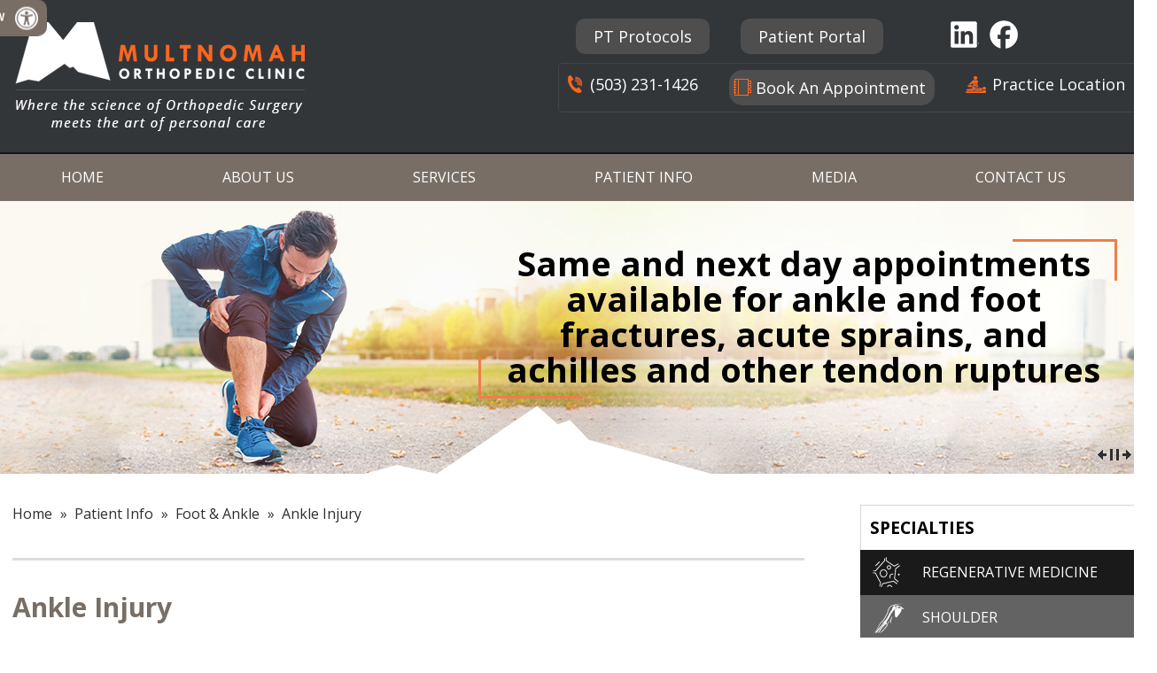

--- FILE ---
content_type: text/html
request_url: https://www.multnomahortho.com/ankle-injury-orthopedic-surgeon-portland-beaverton-gresham-oregon.html
body_size: 7821
content:
<!doctype html>

<html lang="en">

<head>

<title>Ankle Injury Portland | Ankle Sprain and Fractures Portland</title>

<meta name="description" content="Ankle injury, sprain & fractures are treated at Multnomah Orthopedic Clinic, Portland. Click on the link to view more details.">

<meta name="keywords" content="Ankle Injury, Ankle Sprain, Ankle Fractures">


<meta charset="utf-8">
<meta name="viewport" content="width=device-width, initial-scale=1, minimum-scale=1, maximum-scale=1, user-scalable=1" />

<link rel="shortcut icon" href="favicon.ico" type="image/x-icon">
<link href="/style.css" type="text/css" rel="stylesheet">
<meta content="SKYPE_TOOLBAR_PARSER_COMPATIBLE" name="SKYPE_TOOLBAR">
<link href="/css/common-styles.css" type="text/css" rel="stylesheet">

<meta name="geo.region" content="US-OR" />
<meta name="geo.placename" content="Portland" />
<meta name="geo.position" content="45.526795;-122.611668" />
<meta name="ICBM" content="45.526795, -122.611668" />

<script src="/js/html5shiv.js"></script>
<script src="/js/jquery.js"></script>
    <link href="/css/menu.css" rel="stylesheet" media="all" />
   <script> 
   $(document).ready(function() {
            var menuClass =".menu";
            //            Mobile menu
            $(menuClass + " ul").not(menuClass + ' ul ul').addClass('level2Menu');
            $(menuClass).clone().appendTo(".wrapper");
            $('.wrapper').find('ul').removeClass('menu dfw-dropdown dfw-subdown');
            $('.wrapper').find('li, a').removeAttr('class');
            $('.wrapper').find('ul:first').addClass('parentMenu');
            $('.menuText').click(function() {
                $(".wrapper").slideToggle();
            });
            $(".wrapper .level2Menu").parent(this).find("a:first").attr("href", "javascript:void(0);").addClass("level1Menu");
            $(".level1Menu").each(function() {
                $(this).click(function() {
                   $(".level2Menu").not($(this).next(".level2Menu")).hide();
                    $(this).next(".level2Menu").slideToggle();
                });
            });
            $(".wrapper .level2Menu ul").parent(this).find("a:first").attr("href", "javascript:void(0);").removeClass('level1Menu').addClass("subParent").next('ul').removeClass('level2Menu').addClass('childMenu');
            $('.subParent').each(function() {
                $(this).click(function() {
                    $(".childMenu").not($(this).next(".childMenu")).hide();
                    $(this).next(".childMenu").slideToggle();
                });
            });
            if (/Android|webOS|iPhone|iPad|iPod|BlackBerry|IEMobile|Opera Mini/i.test(navigator.userAgent)) {
                $(menuClass + " .level2Menu").parent(this).find("a:first").attr("href", "javascript:void(0);");
                $(menuClass + " .level2Menu ul").parent(this).find("a:first").attr("href", "javascript:void(0);");
            }
        });

    </script>

<script src="/js/ypo-functions.js"></script>
<link href="/css/accessibility.css" type="text/css" rel="stylesheet">
<script>

$(document).ready(function(e) {

    $('body').customPlugin({		

		accessibility: true,

		removeElements: ('#banner,#s-banner,#controls, #controls1, #controls2, #controls3, #controls4, #controls5,.scrollToTop'),

		removeId: ('#flexiselDemo3,#slider3, #slider2, #slider1, #slider4, #slider5,#flexiselDemo4'),
		
		removeClass:('rslides'),
		
	    addId: ('#flexiselDemo3,#slider3, #slider2, #slider1'),

		fontResize: true,

		menuClass: '.menu-sec ul',

		fontResizeList: ('#doctor-sec p,.menu-sec ul li,#services-sec ul li,#doctor-sec,.patient-info-container ul li,#testimonials-sec ul li,.address-text, .address-text p,footer ul li,.textMain p,.textMain ul li,.textMain a,header a,header span,#servtabs li a,footer a,footer span,.testi-anchors a,#doctor-sec ul li .text a,aside a,aside p,aside span,.s-ser ul li a')

	});

});
$(document).ready(function(){
		$('section .article-sec').prepend('<div class="dfw-skip"><a href="#skip-to-sidebar">Skip Content</a></div>');
	});
</script>

<script>

// script to avoid accessility bugs/error in slickymenu

	$(document).ready(deactivateforslicky);

	$(window).resize(deactivateforslicky);



	function deactivateforslicky() {

		// "639" changes repectively according to the site where it wil be the scrren width when u call the slickymenu

		if ($(window).width() <= 639) {

			$('a.dfw-category').removeClass('dfw-category');

			$('a.dfw-subcategory').removeClass('dfw-subcategory');

			$('ul.dfw-dropdown').removeClass('dfw-dropdown');

			$('ul.dfw-subdown').removeClass('dfw-subdown');

		}

	}



</script>

 <script src="/js/responsiveslides_ada.js"></script>
<script  src="/js/jquery.flexisel.js"></script>
<link rel="stylesheet" href="https://cdnjs.cloudflare.com/ajax/libs/font-awesome/4.7.0/css/font-awesome.min.css">

  

    <script>
$(function() {
				$("#slider1").responsiveSlides({
					manualControls : '#bullet7',
					pager : false,
					auto : true,
                    nav: true,
                navContainer: 'ul#controls1',
                pause: true,
                autoplayslider: true,
                pauseControls: true,
					speed : 500  
				});
			});
			$(function() {
				$("#slider2").responsiveSlides({
					manualControls : '#bullet8',
					pager : false,
					auto : true,
                    nav: true,
                navContainer: 'ul#controls2',
                pause: true,
                autoplayslider: true,
                pauseControls: true,
					speed : 500  
				});
			});
			$(function() {
				$("#slider3").responsiveSlides({
					manualControls : '#bullet9',
					pager : false,
					auto : true,
                    nav: true,
                navContainer: 'ul#controls3',
                pause: true,
                autoplayslider: true,
                pauseControls: true,
					speed : 500  
				});
			});
			$(function() {
				$("#slider4").responsiveSlides({
					manualControls : '#bullet10',
					pager : false,
					auto : true,
                    nav: true,
                navContainer: 'ul#controls4',
                pause: true,
                autoplayslider: true,
                pauseControls: true,
					speed : 500  
				});
			});
			$(function() {
				$("#slider5").responsiveSlides({
					manualControls : '#bullet11',
					pager : false,
					auto : true,
                    nav: true,
                navContainer: 'ul#controls5',
                pause: true,
                autoplayslider: true,
                pauseControls: true,
					speed : 500  
				});
			});
		</script>
<script >
			$(window).load(function() {

				$("#flexiselDemo3").flexisel({
					visibleItems :4,
					animationSpeed : 1000,
					autoPlay : true,
					autoPlaySpeed : 3000,
					pauseOnHover : true,
					enableResponsiveBreakpoints : true,
					responsiveBreakpoints : {
						portrait : {
							changePoint : 480,
							visibleItems : 1
						},
						portrait1 : {
							changePoint : 639,
							visibleItems :2
						},
						landscape : {
							changePoint : 640,
							visibleItems : 2
						},
						tablet : {
							changePoint : 769,
							visibleItems :2
						}
					}
				});

			});
			
		</script>
			<script >
			$(window).load(function() {

				$("#flexiselDemo4").flexisel({
					visibleItems :5,
					animationSpeed : 1000,
					autoPlay : true,
					autoPlaySpeed : 3000,
					pauseOnHover : true,
					enableResponsiveBreakpoints : true,
					responsiveBreakpoints : {
						portrait : {
							changePoint : 480,
							visibleItems : 1
						},
						portrait1 : {
							changePoint : 639,
							visibleItems :2
						},
						landscape : {
							changePoint : 640,
							visibleItems : 2
						},
						tablet : {
							changePoint : 769,
							visibleItems :2
						}
					}
				});

			});
			
		</script>
<link href="https://fonts.googleapis.com/css?family=Open+Sans:300,400,600,700" rel="stylesheet"> 
<link href="https://fonts.googleapis.com/css?family=Lato:300,400,700,900" rel="stylesheet"> 

<script>$( document ).ready(function() {
    var hrefs = ['<a href="tel:+15032311426"> (503) 231-1426</a>'];
    $('.phone-mob').html(hrefs[0]);
});</script>


<!-- Google tag (gtag.js) -->
<script async src="https://www.googletagmanager.com/gtag/js?id=G-G4X4CWYVST"></script>
<script>
  window.dataLayer = window.dataLayer || [];
  function gtag(){dataLayer.push(arguments);}
  gtag('js', new Date());

  gtag('config', 'G-G4X4CWYVST');
</script>
<!-- Start cookies banner --><script defer src="https://ckm.yourpractice.online/1274wX7VYWkj3kx/script.js" type="text/javascript"></script><!-- End cookies banner -->


</head>
<body>
	<div id="container">
<!--<div id="Access-Container">  <div id="Accessibility">    <div class="dfw-off"><a href="?dfw=on" id="dfw-on" aria-label="Accessible Site">Switch to Accessibility Site</a></div>    <div class="dfw-on">      <ul class="table-div">        <li class="table-cell access-links"><a href="?dfw=off" id="dfw-off" aria-label="Back to Main Site"><span></span>Back to Main Site</a> | <a href="accessibility.html" aria-label="About more information" accesskey="k">Accessibility</a></li>        <li class="table-cell access-settings">          <div class="fontsize">Text Size: <span class="fontminus"><a href="javascript:void(0);" aria-label="Decrease Font Size">A</a></span><span class="fontreset dfw-actSize"><a href="javascript:void(0);" aria-label="Make Font Reset">A</a></span><span class="fontplus"><a href="javascript:void(0);" aria-label="Increase Font Size">A</a></span></div>          <div class="dfw-contrast">Contrast: <span class="dfw-colorMode" id="dfw-ColorMode"><a href="javascript:void(0);" class="dfw-active" aria-label="Normal Text">C</a></span> | <span class="dfw-contrastMode" id="dfw-ContrastMode"><a href="javascript:void(0);" aria-label="High Contrast Text">C</a></span></div>        </li>      </ul>    </div>  </div></div>-->
<div id="Access-Container">
    <div id="Accessibility">
        <div class="dfw-off" style="display: block;">
                <ul>
                    <li><a href="javascript:void(0);" id="dfw-close" aria-label="close Accessible View">X</a></li>
                    <li><a href="?dfw=on" id="dfw-on" aria-label="Switch to Accessibility Site">Accessibility View <span></span></a></li>
                </ul>
            </div>
        <div class="dfw-on">
            <ul class="table-div">
                <li class="table-cell access-links"><a href="?dfw=off" id="dfw-off" aria-label="Back to Main Site"><span></span>Back to Main Site</a> | <a href="accessibility.html" aria-label="More information about accessibility" accesskey="k">Accessibility</a></li>
                <li class="table-cell access-settings">
                    <div class="fontsize">Text Size: <span class="fontminus"><a href="javascript:void(0);" aria-label="Decrease Font Size">A</a></span><span class="fontreset"><a href="javascript:void(0);" aria-label="Make Font Reset">A</a></span><span class="fontplus"><a href="javascript:void(0);" aria-label="Increase Font Size">A</a></span></div>
                    <div class="dfw-contrast">Contrast: <span class="dfw-colorMode" id="dfw-ColorMode"><a href="javascript:void(0);" class="dfw-active" aria-label="Normal Text">C</a></span> | <span class="dfw-contrastMode" id="dfw-ContrastMode"><a href="javascript:void(0);" aria-label="High Contrast Text">C</a></span></div>
                </li>
            </ul>
        </div>
    </div>
</div>

<header> <div class="header-sec" id="skip-to-header">	<div class="dfw-skip"><a href="#skip-to-menu">Skip Header</a></div>

		<div class="logo">

			<a href="/" class="logo-adam"><img src="/images/logo-multnomah-orthopaedic-clinic-new.jpg" alt="Multnomah Orthopaedic Clinic"></a>

		</div>

		<div class="header-right">

        <div class="patient-portal-button"><a href="/pt-protocols-orthopedic-surgeon-portland-beaverton-gresham-oregon.php">PT Protocols </a> </div> 

		<div class="patient-portal-button"><a href="https://8752.portal.athenahealth.com/" target="_blank">Patient Portal</a> </div> 

			<div class="social-icons">

				<ul>

					<!--<li class="twitter">

						<a href="https://twitter.com/MultnomahOrtho" target="_blank" aria-label="Follow Multnomah Orthopaedic Clinic on Twitter">Twitter</a>

					</li>-->

					<li class="linkedin" >

						<a href="https://www.linkedin.com/company/multnomah-orthopedic-clinic" target="_blank" aria-label="Follow Multnomah Orthopaedic Clinic on Linkedin" >Linkedin</a>

					</li>

                   <!-- <li class="googleplus">

						<a href="https://plus.google.com/" target="_blank">Google Plus</a>

					</li>

                    
-->
					<li class="facebook">

						<a href="https://www.facebook.com/multnomahorthopedicclinic" target="_blank" aria-label="Follow Multnomah Orthopaedic Clinic on Facebook">Facebook</a>

					</li>

					<!--<li class="youtube">

						<a href="https://www.youtube.com/channel/UCXaW5b7jZUU1o1DpXkHtQKA" target="_blank" aria-label="Subscribe  Multnomah Orthopaedic Clinic on Youtube">Youtube</a>

					</li>-->

					

				</ul>

			</div>

			<div class="h-bottom">

				<p class="h-num">

					 <span class="phone-mob"></span>

				</p>

				<p class="h-bookapp">

					<a href="/book-now-orthopedic-surgeon-portland-beaverton-gresham-oregon.html">Book An Appointment</a>

				</p>

				<p class="h-protocols">

					<a href="/contact-us-orthopedic-surgeon-portland-beaverton-gresham-oregon.html">Practice Location</a>

				</p>

			</div>

		</div>

	</div>
    
   

</header><div id="mobileMenu">            <div class="menuText"><a href="javascript:void(0);">Menu <span class="fa fa-bars"></span></a></div>            <div class="wrapper"></div>        </div>	

<nav id="menu">

   <div class="menu-sec" id="skip-to-menu"> 		<div class="dfw-skip"><a href="#skip-to-content">Skip Menu</a></div>

		<ul class="menu">

			<li class="first">

				<a href="/" class="dfw-category" accesskey="h">Home </a>

			</li>

			<li>

				<a href="/multnomah-orthopedic-clinic-orthopedic-surgeon-portland-beaverton-gresham-oregon.html" class="dfw-category" accesskey="u">About Us</a>

				<ul>

					<!--<li>	<a href="multnomah-orthopaedic-clinic-orthopedic-surgeon-portland-beaverton-gresham-oregon.html">Multnomah Orthopedic Clinic </a></li>-->

					<li><a href="/our-doctors-orthopedic-surgeon-portland-beaverton-gresham-oregon.html">Our Physicians</a></li>
					
					<li><a href="/our-physicians-assistants-orthopedic-surgeon-portland-beaverton-gresham-oregon.html">Our Physician Assistants</a></li>

					<li>	<a href="/contact-us-orthopedic-surgeon-portland-beaverton-gresham-oregon.html">Practice Location</a></li>

				</ul>

			</li>

			<li>

				<a href="/services-orthopedic-surgeon-portland-beaverton-gresham-oregon.html" class="dfw-category" accesskey="s"> Services </a>

			</li>

			<li>

				<!--<a href="patient-education-videos-orthopedic-surgeon-portland-beaverton-gresham-oregon.html"  class="dfw-category" accesskey="p">Patient Info </a>-->
				<a href="/foot-ankle-orthopedic-surgeon-portland-beaverton-gresham-oregon.html"  class="dfw-category" accesskey="p">Patient Info </a>

				<ul class="menu-more-width">

					<!--<li><a href="patient-education-videos-orthopedic-surgeon-portland-beaverton-gresham-oregon.html">Patient Education Videos</a></li>-->

					<li><a href="/foot-ankle-orthopedic-surgeon-portland-beaverton-gresham-oregon.html">Foot & Ankle </a></li>

					<li><a href="/hip-orthopedic-surgeon-portland-beaverton-gresham-oregon.html">Hip</a></li>

					<li><a href="/knee-orthopedic-surgeon-portland-beaverton-gresham-oregon.html">Knee</a></li>

					<li><a href="/shoulder-orthopedic-surgeon-portland-beaverton-gresham-oregon.html">Shoulder</a></li>

					<li><a href="/elbow-orthopedic-surgeon-portland-beaverton-gresham-oregon.html"> Elbow</a></li>

					<li><a href="/sports-medicine-orthopedic-surgeon-portland-beaverton-gresham-oregon.html">Sports Medicine</a></li>

					<li><a href="/joint-replacement-surgery-orthopedic-surgeon-portland-beaverton-gresham-oregon.html">Joint Replacement Surgery </a></li>

					<li><a href="/fractures-and-trauma-orthopedic-surgeon-portland-beaverton-gresham-oregon.html">Fractures & Trauma</a></li>

					<li><a href="/general-orthopaedics-orthopedic-surgeon-portland-beaverton-gresham-oregon.html">General Orthopaedics</a></li>
					<li><a href="/regenerative-medicine-orthopedic-surgeon-portland-beaverton-gresham-oregon.html">Regenerative Medicine</a></li>

					<li><a href="/workers-compensation-orthopedic-surgeon-portland-beaverton-gresham-oregon.html">Workers’ Compensation</a></li>

					<li><a href="/insurance-information-orthopedic-surgeon-portland-beaverton-gresham-oregon.html">Insurance & Payment Options</a></li>

					<li><a href="/testimonials-orthopedic-surgeon-portland-beaverton-gresham-oregon.html">Testimonials</a></li>

					<li><a href="/patient-forms-orthopedic-surgeon-portland-beaverton-gresham-oregon.html">Patient Forms</a></li>
                   <!-- <li><a href="/rehab-protocols-orthopedic-surgeon-portland-beaverton-gresham-oregon.html">Rehab Protocols</a></li>-->

					<li><a href="/preparing-for-surgery-procedure-orthopedic-surgeon-portland-beaverton-gresham-oregon.html">Preparing for Surgery & Procedure</a></li>

					

					<li><a href="/post-operative-instructions-orthopedic-surgeon-portland-beaverton-gresham-oregon.html">Post-Operative Instructions</a></li>

					<li><a href="/useful-links-orthopedic-surgeon-portland-beaverton-gresham-oregon.html">Useful Links</a></li>													

				</ul>

			</li>

			<!--<li>

				<a href="general-appointment-orthopedic-surgeon-portland-beaverton-gresham-oregon.html" class="dfw-category" accesskey="o">Appointments </a>

				<ul>

					<li><a href="general-appointment-orthopedic-surgeon-portland-beaverton-gresham-oregon.html">General Appointment</a></li>

					<li><a href="book-now-orthopedic-surgeon-portland-beaverton-gresham-oregon.html">Online Appointment</a></li>

                    <li><a href="https://8752.portal.athenahealth.com/" target="_blank">Patient Portal</a></li>

                    <li><a href="patient-forms-orthopedic-surgeon-portland-beaverton-gresham-oregon.html">Patient Forms</a></li>

				</ul>

			</li>-->

			<li>

				<a href="/media-orthopedic-surgeon-portland-beaverton-gresham-oregon.html" class="dfw-category" accesskey="n">Media </a>
                
                <ul>
                <li><a href="/blog.html">Blog</a></li>
                </ul>

			</li>

			<li>

				<a href="/contact-us-orthopedic-surgeon-portland-beaverton-gresham-oregon.html" class="dfw-category" accesskey="c">Contact Us</a>

			</li>

		</ul>

	</div>

</nav>
<div id="s-banner">
  <ul id="slider4" class="rslides">
       <li class="s-banner9">
      <div class="s-banner-sec">
        <div class="s-banner-text">
          <p class="s-banner-head">Same and next day appointments available for ankle and foot fractures, acute sprains, and achilles and other tendon ruptures</p>
        </div>
      </div>
    </li>
    <li class="s-banner8">
      <div class="s-banner-sec">
        <div class="s-banner-text">
          <p class="s-banner-head">Comprehensive Orthopedic Care</p>
        </div>
      </div>
    </li>
    <li class="s-banner1">
      <div class="s-banner-sec">
        <div class="s-banner-text">
          <p class="s-banner-head">Robotic Assisted Knee Surgery</p>
        </div>
      </div>
    </li>
    <li class="s-banner2">
      <div class="s-banner-sec">
        <div class="s-banner-text">
          <p class="s-banner-head">Joint Replacement</p>
        </div>
      </div>
    </li>
    <li class="s-banner3">
      <div class="s-banner-sec">
        <div class="s-banner-text">
          <p class="s-banner-head">Shoulder Surgery</p>
        </div>
      </div>
    </li>
    <li class="s-banner4">
      <div class="s-banner-sec">
        <div class="s-banner-text">
          <p class="s-banner-head">Advanced Sports Medicine</p>
        </div>
      </div>
    </li>
    <li class="s-banner5">
      <div class="s-banner-sec">
        <div class="s-banner-text">
          <p class="s-banner-head">Minimally Invasive Surgery </p>
        </div>
      </div>
    </li>
    <li class="s-banner6">
      <div class="s-banner-sec">
        <div class="s-banner-text">
          <p class="s-banner-head"> Knee Surgery </p>
        </div>
      </div>
    </li>
    <li class="s-banner7">
      <div class="s-banner-sec">
        <div class="s-banner-text">
          <p class="s-banner-head">Foot & Ankle Surgery</p>
        </div>
      </div>
    </li>
    
  </ul>
  <div class="s-banner-tabs">
    <div class="s-banner-sec">
      <ul id="controls4">
        <li class="play"><a href="javascript:void(0);" title="slider"><img src="/images/play.png" alt="Play"></a></li>
        <li class="pause"><a href="javascript:void(0);" title="slider"><img src="/images/pause.png" alt="Pause"></a></li>
      </ul>
    </div>
  </div>
</div>

</div>

<div class="clear"></div>

<section>
   <div class="article-sec">
<article>
<div class="bread-crumbs"><a href="/">Home</a>  <span>&raquo;</span> <a href="foot-ankle-orthopedic-surgeon-portland-beaverton-gresham-oregon.html">Patient Info</a>  <span>&raquo;</span> <a href="foot-ankle-orthopedic-surgeon-portland-beaverton-gresham-oregon.html">Foot & Ankle</a>  <span>&raquo;</span> Ankle Injury</div>
	<div class="textMain ypocms" id="skip-to-content">

<h1>Ankle Injury</h1>

 <div class="alignright">
  <img src="3d-images/foot-and-ankle-injuries.jpg" alt="Foot & Ankle" title="Foot & Ankle Image">
 </div>

<p>Osteochondral injuries are one of the most common causes of ankle pain. Though in most cases there is a history of injury or trauma to the ankle joint, a few cases may not have any previous history of ankle injury. A condition known as osteochondritis dissecans is commonly seen in the knee and ankle joint and is characterized by the damage and separation of a piece of bone and cartilage, within the joint, from the underlying bone. In the ankle joint, it mainly affects the talus bone and sometimes the lower end of the tibia or shin bone may also be affected.</p>
<h2>Causes</h2>
<p>The natural causes of osteochondral injuries are still not clear; however, injury to the talus bone, any local osteonecrosis or lack of blood supply to the bone or any metabolic defect may affect the bone and result in osteochondral injury. Sometimes, an unresolved ankle sprain may also result in osteochondral injury.</p>
<h2>Symptoms</h2>
<p>The predominant symptom of osteochondral injury is pain, which may be localized to the ankle joint. Other symptoms include tenderness and swelling of the ankle joint with difficulty in weight bearing. Some patients complain of locking of the ankle. In most of the patients it may also be associated with ligament injuries.</p>
<h2>Diagnosis</h2>
<p>Osteochondral injuries can be diagnosed by physical examination, X-ray and other advanced imaging techniques such as CT and MRI scan. Plain X-ray images will also demonstrate other fractures, bone spurs and narrowing of the joint. A CT scan helps identify any bony fragments and cysts, but is not very helpful to visualize bone edema or cartilage defects. MRI is the best imaging modality which helps to visualize the cartilage and the bone lesions as well as bone edema.</p>
<h2>Treatment</h2>
<p>Both non-surgical and surgical treatment can be used for the management of osteochondral injuries of the ankle joint. The non-surgical treatment may be used for surface injuries and for rehabilitation purposes to improve muscle strength, mobility and coordination and protect the injured part by a brace or cast. It usually involves immobilization and limited weight bearing followed by physical therapy with gradual weight bearing. Children show a better response to conservative treatment than adults.&nbsp;</p>
<p>Surgical treatment is recommended for more severe injuries and comprises of debridement of the flaps of the cartilage and removal of any loose bodies.</p>
<p>&nbsp;</p>


</div>
</article>
<aside id="skip-to-sidebar">
<div class="dfw-skip"><a href="#skip-to-links">Skip Sidebar</a></div>
			<div class="s-ser">
			 <p class="s-ser-head"><a href="/services-orthopedic-surgeon-portland-beaverton-gresham-oregon.html">Specialties</a></p>
		        <ul>
                    <li class="s-regenerative-medicine"><a href="/regenerative-medicine-orthopedic-surgeon-portland-beaverton-gresham-oregon.html">Regenerative <span>Medicine</span></a></li>
						<li class="s-shoulder-elbow"><a href="/shoulder-orthopedic-surgeon-portland-beaverton-gresham-oregon.html">Shoulder </a></li>
						<li class="s-elbow"><a href="/elbow-orthopedic-surgeon-portland-beaverton-gresham-oregon.html"> Elbow</a></li>
						<li class="s-hip"><a href="/hip-orthopedic-surgeon-portland-beaverton-gresham-oregon.html">Hip</a></li>
						<li class="s-knee"><a href="/knee-orthopedic-surgeon-portland-beaverton-gresham-oregon.html">Knee</a></li>
						<li class="s-foot-ankle"><a href="/foot-ankle-orthopedic-surgeon-portland-beaverton-gresham-oregon.html">Foot & Ankle</a></li>
						<li class="s-trauma"><a href="/fractures-and-trauma-orthopedic-surgeon-portland-beaverton-gresham-oregon.html">Trauma</a></li>
						<li class="s-sports-medicine"><a href="/sports-medicine-orthopedic-surgeon-portland-beaverton-gresham-oregon.html">Sports <span>Medicine</span></a></li>
						<li class="s-workers-compensation"><a href="/workers-compensation-orthopedic-surgeon-portland-beaverton-gresham-oregon.html">Worker's <span>Compensation</span></a></li>
						<li class="s-general-orthopedics"><a href="/general-orthopaedics-orthopedic-surgeon-portland-beaverton-gresham-oregon.html">General <span>Orthopedics</span></a></li>
						
				</ul>
		 </div>

<div class="s-doc-sec">
   <p class="s-doc-sec-head"><a href="/our-doctors-orthopedic-surgeon-portland-beaverton-gresham-oregon.html">Meet Our Doctors</a></p>
	 <ul id="slider5" class="rslides"> 
     <li>
	   <img src="/images/s-natalie-mesnier-img.jpg" alt="Natalie S. Mesnier, MD">
	   <div class="s-doc-text">
	   <p class="s-doc-name">Natalie S. Mesnier, MD</p>
       <p>Board Certified Orthopedic Surgeon</p>
	   <a href="/natalie-s-mesnier-md-orthopedic-surgeon-portland-beaverton-gresham-oregon.html" class="s-docviewprofile">View Profile<span></span></a>
	   </div>
	 </li>
	<!-- <li>
	   <img src="/images/s-nancy-yen-shipley-updated.jpg" alt="Nancy Yen Shipley, MD">
	   <div class="s-doc-text">
	   <p class="s-doc-name">Nancy Yen Shipley, MD</p>
       <p>Board Certified Orthopedic Surgeon</p>
	   
	    <a href="/nancy-yen-shipley-md-orthopedic-surgeon-portland-beaverton-gresham-oregon.html" class="s-docviewprofile">View Profile<span></span></a>
	   </div>
	 </li>-->
	 <li>
	   <img src="/images/s-gustav-fischer-updated.jpg" alt="Gustav Fischer, MD">
	   <div class="s-doc-text">
	   <p class="s-doc-name">Gustav Fischer, MD</p>
       <p>Board Certified Orthopedic Surgeon</p>
	   <a href="/gustav-fisher-md-orthopedic-surgeon-portland-beaverton-gresham-oregon.html" class="s-docviewprofile">View Profile<span></span></a>
	   </div>
	 </li>
   </ul>
	   </div>
	   
	   
		<div class="s-patient-info-sec">
		  <p class="s-resource-head"><a href="/patient-resources-orthopedic-surgeon-portland-beaverton-gresham-oregon.html">Patient Resources</a></p>
				<ul>
                 <li class="s-first-visit"><a href="/first-visit-guide-orthopedic-surgeon-portland-beaverton-gresham-oregon.html"><span>First Visit</span></a></li>
				 <li class="s-patient-forms"><a href="/patient-forms-orthopedic-surgeon-portland-beaverton-gresham-oregon.html"><span>Patient Forms</span></a></li>
				<!-- <li class="s-prepost-inst"><a href="/pre-op-and-post-op-hip-guidelines-orthopedic-surgeon-portland-beaverton-gresham-oregon.html"><span>Pre/Post-op Instructions</span></a></li>-->
				 <li class="s-insurance"><a href="/insurance-information-orthopedic-surgeon-portland-beaverton-gresham-oregon.html"><span>Insurance & Payment Options</span></a></li>
				 </ul>
			  </div>
		 <!--<div class="s-patientedu-sec">
		 <p class="s-patientedu-head"><a href="patient-education-videos-orthopedic-surgeon-portland-beaverton-gresham-oregon.html">Patient Education Videos</a></p>
	        <img src="images/s-patient-video.jpg" alt="Patient Education Video">
			
	   </div>-->
<div class="s-map-sec">
 <p class="s-map-head"> <a href="/contact-us-orthopedic-surgeon-portland-beaverton-gresham-oregon.html">Practice location</a></p>
 <img src="/images/s-map-img.jpg" alt="Practice location">
		<p>5050 NE Hoyt St.<br>
Suite 626, Portland, OR 97213</p>
		<p>  <span class="phone-mob"></span> <br>
              <a href="/contact-us-orthopedic-surgeon-portland-beaverton-gresham-oregon.html">Driving Directions</a></p>
	 </div>
		    </aside>
</div><div class="clear"></div>

</section>
<div class="clear"></div>
<div id="credibility-sec">
<div class="doctor-sec" id="skip-to-links">
<div class="dfw-skip"><a href="#skip-to-footer">Skip Usefull Links</a></div>
		   <ul id="flexiselDemo4">
		   <li><a href="http://newsroom.aaos.org/?_ga=2.192940461.1062614639.1524045795-1754257213.1524045795" target="_blank"><img src="/images/cred-aaos-img.jpg" alt="American Acadamy of Orthopaedic Surgeon"></a></li>
		   <li><a href="http://www.theoma.org/" target="_blank"><img src="/images/cred-oma-img.jpg" alt="Oregan Medical Association"></a></li>
			<li><a href="http://www.aana.org/" target="_blank"><img src="/images/cred-aana-img.jpg" alt="Arthroscopy Association Of North America"></a></li>
			<li><a href="http://www.aahks.org/" target="_blank"><img src="/images/cred-aahks-img.jpg" alt="American Association of Hip And Knee Surgeon"></a></li>
		    <li><a href="https://oregonorthopaedicsurgeons.com/" target="_blank"><img src="/images/cred-oregon-img.jpg" alt="Oregon Association of Orthpaedic Surgeon"></a></li>
			<li><a href="http://www.aofas.org/Pages/Home.aspx" target="_blank"><img src="/images/cred-aofas-img.jpg" alt="American Orthopaedic Foot and Ankle Society"></a></li>
			<li><a href="https://usskiandsnowboard.org/" target="_blank"><img src="/images/cred-us-img.jpg" alt="Us Team Physician"></a></li>
            	<li><a href="https://mycertifiedorthopaedicsurgeon.org/" target="_blank"><img src="/images/abos.jpg" alt="American Board of Orthopaedic Surgery"></a></li>
		 </ul>
		</div>	
</div>	
<div class="clear"></div>

   <!-- Built With YPOCMS-->
   
        <footer>
   <div class="footer-sec" id="skip-to-footer"> 
		<div class="dfw-skip"><a href="#skip-to-header">Skip Footer</a></div>
		
		  <div class="footer-menu">
		 <p class="footer-head">Menu</p>
		 <ul>
			  <li class="f-first"><a href="/">Home</a></li>
			  <li><a href="/multnomah-orthopaedic-clinic-orthopedic-surgeon-portland-beaverton-gresham-oregon.html">About Us</a></li>
			  <li><a href="/services-orthopedic-surgeon-portland-beaverton-gresham-oregon.html">Services</a></li>
			  <li><a href="/patient-education-videos-orthopedic-surgeon-portland-beaverton-gresham-oregon.html">Patient Info</a></li>
			 <!-- <li><a href="/contact-us-orthopedic-surgeon-portland-beaverton-gresham-oregon.html">Appointments</a></li>-->
			  <li><a href="/media-orthopedic-surgeon-portland-beaverton-gresham-oregon.html">Media</a></li>

          </ul>
		  </div>
		  <div class="footer-services">
		 <p class="footer-head"><a href="/services-orthopedic-surgeon-portland-beaverton-gresham-oregon.html">Services</a></p>
		 <ul>
			  <li><a href="/general-orthopaedics-orthopedic-surgeon-portland-beaverton-gresham-oregon.html">General Orthopedics</a></li>
			  <li><a href="/shoulder-orthopedic-surgeon-portland-beaverton-gresham-oregon.html">Shoulder </a></li>
			  <li><a href="/elbow-orthopedic-surgeon-portland-beaverton-gresham-oregon.html"> Elbow</a></li>
			  <li><a href="/knee-orthopedic-surgeon-portland-beaverton-gresham-oregon.html">Knee</a></li>
			  <li><a href="/hip-orthopedic-surgeon-portland-beaverton-gresham-oregon.html">Hip</a></li>
			  <li><a href="/foot-ankle-orthopedic-surgeon-portland-beaverton-gresham-oregon.html">Foot & Ankle</a></li>
			  <li><a href="/fractures-and-trauma-orthopedic-surgeon-portland-beaverton-gresham-oregon.html">Trauma</a></li>

          </ul>
		  </div> 
		 
		  <div class="footer-right"> 
		  <div class="copyright">
		<p>&copy; <a href="https://maps.app.goo.gl/FK3MLr1tKCgjyRPV6" target="_blank">Multnomah Orthopedic Clinic, Portland, OR</a> </p>
		<p><a href="https://www.ortho-regenpdx.com/" target="_blank">Dr Natalie Mesnier</a> | <a href="https://www.pdxfootandankle.com/" target="_blank">Natalie S. Mesnier, MD - Foot And Ankle Reconstruction Specialist</a> <!--|
		<a href="http://www.nancyyenshipleymd.com/" target="_blank">Nancy Yen Shipley, MD</a>--> |
	<a href="https://www.fischerjoints.com/" target="_blank">Gustav Fischer, MD</a></p></div> 
		  
		  <div class="footer-infolinks">
		 
		 <ul>
		 <li><a href="/">Home </a></li>
			  <li><a href="/disclaimer/">Disclaimer </a></li>
			  <li><a href="/privacy/">Privacy</a></li>
			  <li><a href="/sitemap-orthopedic-surgeon-portland-beaverton-gresham-oregon.html">Sitemap</a></li>
			  <li><a href="/feedback-orthopedic-surgeon-portland-beaverton-gresham-oregon.html">Feedback</a></li>
			  <li><a href="/tell-a-friend-orthopedic-surgeon-portland-beaverton-gresham-oregon.html">Tell a Friend</a></li>
			  <li><a href="/contact-us-orthopedic-surgeon-portland-beaverton-gresham-oregon.html">Contact Us</a></li>
<li><a href="/accessibility-statement.php">Accessibility Statement</a></li>
          </ul>
		  </div> 
		
		<div class="ypo-logo"><a href="http://www.yourpracticeonline.net/" target="_blank"><img src="/images/ypo-logo.png" alt="Your Practice Online"></a></div>
		</div> 
	</div>
</footer>
	


<!-- Back to top -->
<a href="#" class="scrollToTop"></a>
<script>
$(document).ready(function(){

    //Check to see if the window is top if not then display button
    $(window).scroll(function(){
        if ($(this).scrollTop() > 200) {
            $('.scrollToTop').fadeIn();
        } else {
            $('.scrollToTop').fadeOut();
        }
    });

    //Click event to scroll to top
    $('.scrollToTop').click(function(){
        $('html, body').animate({scrollTop : 0},800);
        return false;
    });

});
</script>


<script src="/js/tabcontent.js"></script>
<script>
var serv=new ddtabcontent("servtabs")
serv.setpersist(true)
serv.setselectedClassTarget("link") //"link" or "linkparent"
serv.init()
</script> 

</body>

</html>


--- FILE ---
content_type: text/css
request_url: https://www.multnomahortho.com/style.css
body_size: 8306
content:
@charset "utf-8";

/* CSS Document */
body {
	font-size: 14px;
	color: #000;
	font-family: 'Open Sans', sans-serif;
	overflow-x: hidden;
}

html,
body,
h1,
h2,
h3,
h4,
h5,
p,
ol,
ul,
li,
form,
iframe,
button {
	padding: 0px;
	margin: 0px;
}

/*** Common Styles ***/
a {
	text-decoration: none;
	color: #fff;
	outline: none;
}

a:hover {
	transition: all .25s ease;
}

img {
	border: none;
	max-width: 100%;
	vertical-align: middle;
}

.clear {
	clear: both;
}

ul,
li {
	list-style-type: none;
}

/*** titles Styles ***/
h1,
h2,
h3 {}

h1 {
	font-weight: normal;
	font-size: 26px;
}

h2 {
	font-size: 28px;
	font-weight: normal;
}

h3 {
	font-size: 24px;
	font-weight: normal;
}

/*********header styles**********/
header,
nav,
#banner,
#services-sec,
#doctor-sec,
#doc-speciality-sec,
#patient-info-sec,
#testimonials-sec,
#map-sec,
#credibility-sec,
footer,
#s-banner {
	width: 100%;
	float: left;
}

.header-sec,
.menu-sec,
.banner-sec,
.services-sec,
.doctor-sec,
.doc-speciality-sec,
.patient-info-sec,
.testimonials-sec,
.map-sec,
.credibility-sec,
.footer-sec,
.s-banner-sec {
	max-width: 1277px;
	margin: auto;
	position: relative;
}

header {
	z-index: 99;
	background: #323639;
	border-bottom: 2px solid #151515;
	padding: 0 1%;
	width: 100%;
	position: relative;
}

.header-sec {
	position: relative;
	z-index: 99999;
}

.logo {
	float: left;
	padding: 22px 0;
}

.header-right {
	float: right;
	color: #fff;
	font-size: 18px;
	font-weight: 400;
	margin: 21px 0 0 0;
}

.header-right a {
	color: #fff;
	padding: 0 0 0 25px;
}

.social-icons {
	width: 225px;
	float: right;
	margin: 0 0 10px 0px;
}

.social-icons ul li {
	float: left;
	margin: 0px 5px;
}

.social-icons ul li a {
	display: block;
	/*width: 38px;
	height: 38px;*/
	width: 32px;
	height: 35px;
	text-indent: -9999px;
	padding: 0 2px;
}

.social-icons .twitter a {
	background: url(images/smo-icons.png) no-repeat 0px 0px;
}

.social-icons .linkedin a {
	/*background: url(images/smo-icons.png) no-repeat -46px 0px;*/
	background: url(images/smo-icons-upd.png) no-repeat -46px 0px;
}

.social-icons .facebook a {
	/*background: url(images/smo-icons.png) no-repeat -92px 0px;*/
	background: url(images/smo-icons-upd.png) no-repeat -95px 0px;
}

.social-icons .youtube a {
	background: url(images/smo-icons.png) no-repeat -140px 0px;
}

.social-icons .googleplus a {
	background: url(images/smo-icons.png) no-repeat -188px 0px;
}

/*.social-icons .twitter a:hover {
	background: url(images/smo-icons-hover.png) no-repeat 0px 0px;
}

.social-icons .linkedin a:hover {
	background: url(images/smo-icons-hover.png) no-repeat -46px 0px;
}

.social-icons .facebook a:hover {
	background: url(images/smo-icons-hover.png) no-repeat -92px 0px;
}

.social-icons .youtube a:hover {
	background: url(images/smo-icons-hover.png) no-repeat -140px 0px;
}

.social-icons .googleplus a:hover {
	background: url(images/smo-icons-hover.png) no-repeat -188px 0px;
}*/

.h-bottom {
	clear: both;
	line-height: 30px;
	border: 1px solid #424649;
	border-radius: 5px;
	float: right;
}

.h-bottom p {
	float: left;
	margin: 8px 15px 8px 10px;
}

.h-bookapp {
	margin: 3px 0;
	padding: 4px 10px;
}

.h-num a {
	background: url(images/h-num-icon.png) no-repeat 0px center;
}

.h-bookapp a {
	background: url(images/book-app-icon.png) no-repeat 5px 10px #4f4e4e;
	padding: 8px 10px 8px 30px;
	border-radius: 15px;
}

.h-bookapp a:hover {
	background: url(images/book-app-icon-on.png) no-repeat 5px 10px #ff671f;
}

.h-protocols a {
	background: url(images/h-protocols-icon.png) no-repeat 0px center;
	padding: 0 5px 0 30px;
}


/********banner styles***********/

#banner {
	text-align: center;
}

.banner-sec {
	position: relative;
}

.rslides {
	position: relative;
	list-style: none;
	width: 100%;
	padding: 0;
	margin: 0;
}

.rslides > li {
	-webkit-backface-visibility: hidden;
	position: absolute;
	display: none;
	width: 100%;
	left: 0;
	top: 0;
}

.rslides > li:first-child {
	position: relative;
	display: block;
	float: left;
}

.rslides > img {
	display: block;
	height: auto;
	float: left;
	width: 100%;
	border: 0;
}

#banner-container {
	max-width: 2100px;
	position: relative;
	margin: 0 auto;
}

.banner1 {
	background: url("images/banner1.jpg") no-repeat scroll center 0;
	min-height: 475px;
}

.banner2 {
	background: url("images/banner2.jpg") no-repeat scroll center 0;
	min-height: 475px;
}

.banner3 {
	background: url("images/banner3.jpg") no-repeat scroll center 0;
	min-height: 475px;
}

.banner4 {
	background: url("images/banner4.jpg") no-repeat scroll center 0;
	min-height: 475px;
}

.banner5 {
	background: url("images/banner5.jpg") no-repeat scroll center 0;
	min-height: 475px;
}

.banner6 {
	background: url("images/banner6.jpg") no-repeat scroll center 0;
	min-height: 475px;
}

.banner7 {
	background: url("images/banner7.jpg") no-repeat scroll center 0;
	min-height: 475px;
}

.banner8 {
	background: url("images/banner8.jpg") no-repeat scroll center 0;
	min-height: 475px;
}

.banner9 {
    background: url("/images/banner9.jpg") no-repeat scroll center 0 ;
    min-height: 475px ;
}


.banner9 .banner-text::before {top: 126px; left: -16px; width: 115px;}
.banner9 .banner-text::after {bottom: 120px;right: -2px;}
.banner9 .banner-text {margin: 75px 20px 0 0px;width: 55%;}

.banner8 .banner-text {
	float: none !important;
	margin: 105px auto 0 auto;
	text-align: center !important;
	display: inline-block !important;
	width: 635px !important;
}

.banner8 .banner-text .banner-head,
.banner4 .banner-text .banner-head {
	color: #fff;
}

.banner-text {
	position: relative;
	margin: 185px 50px 0 0px;
	color: #fff;
	float: right;
}

.banner-text::before {
	content: '';
	position: absolute;
	top: 20px;
	left: -35px;
	border-left: 3px solid #ec7e4e;
	border-bottom: 3px solid #ec7e4e;
	width: 115px;
	height: 44px;
}

.banner-text::after {
	content: '';
	position: absolute;
	bottom: 8px;
	right: -25px;
	border-top: 3px solid #ec7e4e;
	border-right: 3px solid #ec7e4e;
	width: 115px;
	height: 44px;
}

.banner-head {
	font-size: 38px;
	line-height: 40px;
	font-weight: 700;
	color: #000000;
}

.banner-tabs ul li {
	float: left;
	list-style-type: none;
	padding: 0px !important;
	margin: 0 2px;
}

.banner-tabs #controls1 {
	top: 400px;
	position: absolute;
	z-index: 100;
	right: 0px;
}

#services-sec {
	position: relative;
	color: #fff;
	background: url("images/services-bg.jpg") repeat scroll 0 0;
	padding: 58px 0 58px 0;
	text-align: center;
	color: #353434;
}

#services-sec ul li {
	z-index: 0;
	position: relative;
	float: left;
	width: 255px;
	list-style-type: none;
	padding: 0px !important;
	font-size: 18px;
	font-weight: 600;
	text-align: center;
	text-transform: uppercase;
}

#services-sec ul li a {
	display: block;
	color: #fff;
	padding: 160px 0 115px 0;
	background: url("images/service-arrow.png") no-repeat scroll center 205px;
}

#services-sec ul li:hover {
	color: #1c1c1c;
}

#services-sec ul li a:hover {
	color: #1c1c1c;
	background: url("images/service-arrow-hover.png") no-repeat scroll center 205px;
}

#services-sec ul li a:hover::after {
	border: 10px solid #fc661f;
	position: absolute;
	content: '';
	top: 0px;
	left: 0px;
	width: 93%;
	height: 92%;
}

.shoulder-elbow {
	background: #272727 url("images/shoulder-elbow-img.png") no-repeat scroll center 40px;
}

.elbow {
	background: #3b3b3b url("images/elbow-img.png") no-repeat scroll center 40px;
}

.elbow:hover {
	background: #f6560b url("images/elbow-img-hover.png") no-repeat scroll center 40px;
}

.shoulder-elbow:hover {
	background: #f6560b url("images/shoulder-elbow-img-hover.png") no-repeat scroll center 40px;
}

.shoulder-elbow a,
.sports-medicine a,
.workers-compensation a,
.general-orthopedics a {}

.hip {
	background: #4a4a4a url("images/hip-img.png") no-repeat scroll center 40px;
}

.hip:hover {
	background: #f6560b url("images/hip-img-hover.png") no-repeat scroll center 40px;
}

.knee {
	background: #3b3b3b url("images/knee-img.png") no-repeat scroll center 40px;
}

.knee:hover {
	background: #f6560b url("images/knee-img-hover.png") no-repeat scroll center 40px;
}

.foot-ankle {
	background: #272727 url("images/foot-ankle-img.png") no-repeat scroll center 40px;
}

.ankle {
	background: #272727 url("images/ankle-img.png") no-repeat scroll center 40px;
}

.ankle:hover {
	background: #f6560b url("images/ankle-img-hover.png") no-repeat scroll center 40px;
}

.foot-ankle:hover {
	background: #f6560b url("images/foot-ankle-img-hover.png") no-repeat scroll center 40px;
}

.trauma {
	background: #1c1c1c url("images/trauma-img.png") no-repeat scroll center 40px;
}

.trauma:hover {
	background: #f6560b url("images/trauma-img-hover.png") no-repeat scroll center 40px;
}

.sports-medicine {
	background: #4a4a4a url("images/sports-medicine-img.png") no-repeat scroll center 40px;
}

.sports-medicine:hover {
	background: #f6560b url("images/sports-medicine-img-hover.png") no-repeat scroll center 40px;
}

.workers-compensation {
	background: #3b3b3b url("images/workers-compensation-img.png") no-repeat scroll center 40px;
}

.workers-compensation:hover {
	background: #f6560b url("images/workers-compensation-img-hover.png") no-repeat scroll center 40px;
}

.general-orthopedics {
	background: #1c1c1c url("images/general-orthopedics-img.png") no-repeat scroll center 40px;
}

.general-orthopedics:hover {
	background: #f6560b url("images/general-orthopedics-img-hover.png") no-repeat scroll center 40px;
}

.regenerative-medicine {
	background: #4a4a4a url("images/regenerative-medicine-home-icon.png") no-repeat scroll center 40px;
}

.regenerative-medicine:hover {
	background: #f6560b url("images/regenerative-medicine-home-hover-icon.png") no-repeat scroll center 40px;
}



.nbs-flexisel-container {
	position: relative;
	max-width: 100%;
	*width: 1200px;
	*overflow: hidden;
}

.nbs-flexisel-ul {
	position: relative;
	width: 9999px;
	margin: 0px;
	padding: 0px;
	list-style-type: none;
	text-align: center;
}

#services-sec .nbs-flexisel-inner {
	overflow: hidden;
	float: left;
	width: 100%;
}

.nbs-flexisel-item {
	float: left;
	margin: 0px;
	padding: 0px;
	cursor: pointer;
	position: relative;
	line-height: 0px;
}

.nbs-flexisel-item img {
	cursor: pointer;
	position: relative;
	margin-top: 10px;
	margin-bottom: 10px;
}

#flexiselDemo3 {
	display: none;
}

#services-sec .nbs-flexisel-nav-left {
	position: absolute;
	left: -40px;
	background: url("images/ser-left-arrow.png") no-repeat scroll center 0px;
	width: 31px;
	height: 47px;
	cursor: pointer;
	top: 120px !important;
}

#services-sec .nbs-flexisel-nav-right {
	position: absolute;
	right: -35px;
	background: url("images/ser-right-arrow.png") no-repeat scroll center 0px;
	width: 31px;
	height: 47px;
	cursor: pointer;
	top: 120px !important;
}



#doctor-sec {
	background: url("images/doc-bg.jpg") no-repeat scroll center 0;
	padding: 100px 0 0px 0;
	color: #cacaca;
	font-size: 16px;
	font-weight: 200;
	line-height: 35px;
	text-align: center;
	min-height: 650px;
}

.doctor-sec-head {
	background: url("images/doctor-sec-head-arrow.png") no-repeat scroll center 18px;
	line-height: 45px;
	font-weight: 700;
	font-size: 37px;
	text-transform: uppercase;
	text-align: center;
	color: #fff;
}

#doctor-sec ul {
	width: 51%;
	margin: 0 auto;
    text-align: center;
}

#doctor-sec ul li {
	position: relative;
	float: left;
	background: #717171;
	padding: 20px 5px 5px 5px;
	margin: 40px 5px;
}

.doc-text {
	background: #121212;
	margin: -70px 0 0 0;
	opacity: 0.9;
	font-size: 15px;
	font-family: 'Lato', sans-serif;
	line-height: 25px;
	padding: 10px 0 10px 0;
}

#doctor-sec ul li:hover {
	background: #ff671e;
}

#doctor-sec ul li:hover:after {
	width: 0;
	content: '';
	position: absolute;
	top: 0px;
	left: 45%;
	height: 0;
	border-left: 15px solid transparent;
	border-right: 15px solid transparent;
	border-top: 15px solid #353535;
}

.doc-name {
	font-weight: 400;
	color: #fff;
	font-size: 24px;
}

#doctor-sec ul li .text {
	background: #ff671e url("images/doctor-bottom-arrow.jpg") no-repeat scroll center 38px;
	cursor: pointer;
	left: 0;
	font-family: 'Lato', sans-serif;
	font-size: 16px;
	font-weight: bold;
	opacity: 0;
	position: absolute;
	text-transform: none;
	top: 0;
	transform: scale(0);
	transition: all 0.7s ease 0s;
	width: 100%;
	padding: 0 0 30px 0;
	margin: 420px 0 90px 0;
	border-bottom: 5px solid #fff;
}

#doctor-sec ul li .text a span {}

#doctor-sec ul li .text a {
	display: block;
	color: #242424;
}

#doctor-sec ul li:hover .text {
	color: hsl(0, 0%, 100%);
	opacity: 0.9;
	text-align: center;
	text-transform: none;
	transform: scale(1);
}

#credibility-sec {}

.credibility-sec {}

.credibility-sec ul li {
	float: left;
}

.nbs-flexisel-container {
	position: relative;
	max-width: 100%;
	*width: 1200px;
	*overflow: hidden;
}

.nbs-flexisel-ul {
	position: relative;
	width: 9999px;
	margin: 0px;
	padding: 0px;
	list-style-type: none;
	text-align: center;
}

#credibility-sec .nbs-flexisel-inner {
	overflow: hidden;
	width: 97%;
	margin: 0 auto;
}

.nbs-flexisel-item {
	float: left;
	margin: 0px;
	padding: 0px;
	cursor: pointer;
	position: relative;
	line-height: 0px;
}

.nbs-flexisel-item img {
	cursor: pointer;
	position: relative;
	margin-top: 10px;
	margin-bottom: 10px;
}

.credibility-sec ul li:last-child {
	border: none;
}

#flexiselDemo4 {
	display: none;
}

#doc-speciality-sec {
	background: url("images/doc-speciality-bg.png") no-repeat scroll center 0;
	font-size: 16px;
	line-height: 25px;
	position: relative;
	z-index: 9999;
}

.doc-speciality-head {
	font-size: 31px;
	font-weight: 700;
	color: #fff;
	text-transform: uppercase;
	margin: 45px 0 30px 0;
}

.doc-speciality-left::before {
	content: '';
	position: absolute;
	top: 92px;
	left: -8px;
	border-top: 8px solid #404040;
	border-left: 8px solid #404040;
	width: 60px;
	height: 60px;
}

.doc-speciality-left::after {
	content: '';
	position: absolute;
	bottom: -7px;
	right: 61px;
	border-bottom: 8px solid #404040;
	border-right: 8px solid #404040;
	width: 60px;
	height: 60px;
}

.doc-speciality-left {
	position: relative;
	width: 45%;
	float: left;
	margin: 0 0 92px 2%;
}

.doc-speciality-left ul li {
	width: 430px;
	font-size: 18px;
	font-weight: bold;
	color: #000;
	line-height: 50px;
	margin: 0 0 1px 0;
	display: block;
	background: #ff671e url("images/doc-speciality-arrow.png") no-repeat scroll 20px center;
	padding: 0 30px 0 45px;
}

.doc-speciality-right {
	float: right;
	width: 40%;
}

.doc-speciality-right img {
	margin: -12px 0 0 0;
}

#patient-info-sec {
	margin: -45px 0 0 0;
	background: url("images/patient-info-bg-big.jpg");
	position: relative;
	background-attachment: fixed;
	background-position: center;
	background-repeat: no-repeat;
	background-size: cover;
	min-height: 750px;
}

.patient-info-container {
	width: 100%;
	float: left;
	/*background:url("images/patient-edu-img.png") no-repeat scroll center 158px;*/
}

/*.patient-info-container:hover{background:url("images/patient-edu-img-hover.png") no-repeat scroll center 158px;}*/
.patient-video a {
	font-size: 23px;
	font-weight: 700;
	display: block;
	color: #fff;
	text-align: center;
	position: absolute;
	top: 205px;
	left: 38%;
	padding: 200px 95px 0 95px;
}

.resource-head {
	background: url("images/patient-info-head-border.png") no-repeat scroll center 126px;
	color: #fff;
	text-transform: uppercase;
	font-size: 30px;
	line-height: 30px;
	font-weight: 400;
	font-weight: bold;
	text-align: center;
	padding: 117px 0 78px 0;
}

.patient-info-container ul {
	width: 1050px;
	margin: 0 auto;
}

.patient-info-container ul li {
	font-size: 20px;
	width: 34%;
	margin: 0px 0 100px 0;
	font-weight: 400;
	line-height: 71px;
}

.patient-info-container ul li a {
	display: block;
	color: #fff;
}

.patient-info-container ul li a:hover {
	color: #ff671e;
}

.first-visit,
.prepost-instr {
	float: left;
}

.first-visit a,
.prepost-instr a {
	text-align: right;
	padding: 0 95px 0 0px;
}

.patient-forms,
.insurance {
	float: right;
}

.patient-forms a,
.insurance a {
	text-align: left;
	padding: 0 0px 0 76px;
}

.first-visit a {
	background: url("images/first-visit-img.png") no-repeat scroll right center;
}

.patient-forms a {
	background: url("images/patient-forms-img.png") no-repeat scroll left center;
}

.prepost-instr a {
	background: url("images/prepost-instr-img.png") no-repeat scroll right center;
}

.insurance a {
	background: url("images/insurance-img.png") no-repeat scroll left center;
}

.first-visit a:hover {
	background: url("images/first-visit-img-hover.png") no-repeat scroll right center;
}

.patient-forms a:hover {
	background: url("images/patient-forms-img-hover.png") no-repeat scroll left center;
}

.prepost-instr a:hover {
	background: url("images/prepost-instr-img-hover.png") no-repeat scroll right center;
}

.insurance a:hover {
	background: url("images/insurance-img-hover.png") no-repeat scroll left center;
}


#testimonials-sec {
	padding: 100px 0 65px 0;
	text-align: center;
	background: url("images/testimonials-sec-bg.png") no-repeat scroll center 0;
	margin: -100px 0 0 0;
	z-index: 9999;
	position: relative;
}

.patient-reviews-head::after {
	border-bottom: 1px solid #d5d5d5;
	position: absolute;
	content: '';
	top: 69px;
	left: 0px;
	width: 100%;
}

.patient-reviews-head {
	background: url("images/testi-icon.png") no-repeat scroll center 0;
	font-size: 37px;
	text-align: center;
	color: #303030;
	padding: 40px 0 35px 0;
	position: relative;
}

.patient-reviews-head span {
	background: #fff;
	display: inline-block;
	z-index: 9999;
	position: relative;
	padding: 0 20px;
}

.patient-reviews-head a {
	color: #303030;
}

#testimonials-sec ul {
	width: 70%;
	margin: 0 auto;
}

#testimonials-sec ul li {
	font-style: italic;
	font-size: 14px;
	line-height: 25px;
	min-height: 80px;
}

#testimonials-sec ul li a {
	font-weight: bold;
	color: #1c1c1c;
}

.testi-anchors {
	clear: both;
	text-align: center;
	margin: 50px 0 0 0;
	display: inline-block;
	font-size: 16px;
}

.testi-anchors a {
	display: inline-block;
	color: #fff;
	background: #786e65;
	border-radius: 5px;
	line-height: 35px;
	padding: 0 20px;
	margin: 0 5px;
}

.testi-anchors a:hover {
	background: #ff671e;
	color: #fff;
}

/*******Map section*******/
#map-sec {
	position: relative;
	background: url("images/map-bg.jpg") no-repeat scroll center 0;
	min-height: 337px;
}

.address-text {
	background: #ff671e;
	display: inline-block;
	padding: 5px;
	font-size: 17px;
	line-height: 25px;
	color: #000000;
	margin: 64px 0 0 575px;
}

.address-text a {
	color: #000000;
}

.map-left-text {
	float: left;
	padding: 20px 0 0 20px;
}

.map-left-text img {
	margin: 0 0 20px 0;
}

.driving-dir {
	margin: 10px 0;
	text-transform: uppercase;
	display: block;
	font-weight: bold;
}

.map-num {
	font-weight: 700;
	display: block;
	background: url("images/map-num-icon.png") no-repeat scroll 0px center;
	padding: 0 0 0 25px;
}

.map-img {
	float: right;
	margin: 0 0 0 35px;
}





/*******footer*******/

footer {
	width: 100%;
	padding: 48px 1% 50px 1%;
	float: left;
	background: #252525;
	color: #fff;
	font-size: 14px;
	line-height: 30px;
	font-weight: 400;
	border-top: 2px solid #000000;
}

footer a {
	color: #fff;
}

footer a:hover {
	color: #fff;
	text-decoration: underline;
}

.footer-head {
	font-size: 20px;
	text-transform: uppercase;
	margin: 0 0 35px 0;
}

footer ul li {
	list-style: disc inside;
}

.copyright {
	width: 100%;
	clear: both;
	font-size: 14px;
	line-height: 25px;
	font-weight: 400;
	float: left;
}

.footer-menu,
.footer-services {
	float: left;
	width: 20%;
}

.footer-infolinks {
	margin: 33px 0 20px -5px;
	float: left;
	width: 100%;
}

.footer-infolinks ul li {
	float: left;
	list-style: none;
	line-height: 12px;
}

.footer-infolinks ul li:last-child a {
	border-right: none;
}

.footer-infolinks ul li a {
	margin: 0px 0px 15px 0px;
	border-right: 1px solid #999;
	display: block;
	padding: 0 6px;
}

.footer-right {
	width: 60%;
	float: right;
}

.ypo-logo {
	float: left;
}



#s-banner {
	text-align: center;
}

#s-banner-container {
	max-width: 2100px;
	position: relative;
	margin: 0 auto;
}

.s-banner-sec {
	position: relative;
}

.s-banner1 {
	background: url("images/s-banner1.jpg") no-repeat scroll center 0;
	min-height: 313px;
}

.s-banner2 {
	background: url("images/s-banner2.jpg") no-repeat scroll center 0;
	min-height: 313px;
}

.s-banner3 {
	background: url("images/s-banner3.jpg") no-repeat scroll center 0;
	min-height: 313px;
}

.s-banner4 {
	background: url("images/s-banner4.jpg") no-repeat scroll center 0;
	min-height: 313px;
}

.s-banner5 {
	background: url("images/s-banner5.jpg") no-repeat scroll center 0;
	min-height: 313px;
}

.s-banner6 {
	background: url("images/s-banner6.jpg") no-repeat scroll center 0;
	min-height: 313px;
}

.s-banner7 {
	background: url("images/s-banner7.jpg") no-repeat scroll center 0;
	min-height: 313px;
}

.s-banner8 {
	background: url("images/s-banner8.jpg") no-repeat scroll center 0;
	min-height: 313px;
}

.s-banner9{background: url("/images/s-banner9.jpg") no-repeat scroll center 0;min-height:313px;}
.s-banner9 .s-banner-text::before {top: 126px; left: -16px; width: 115px;}
.s-banner9 .s-banner-text::after {bottom: 120px;right: -2px;}
.s-banner9 .s-banner-text {margin: 50px 20px 0 0px;width: 55%;}

.s-banner8 .s-banner-text {
	float: none !important;
	margin: 85px auto 0 auto;
	text-align: center !important;
	display: inline-block !important;
	width: 635px !important;
}

.s-banner8 .s-banner-text .s-banner-head,
.s-banner4 .s-banner-text .s-banner-head {
	color: #fff;
}

.s-banner-text {
	position: relative;
	margin: 115px 50px 0 0px;
	color: #fff;
	float: right;
}

.s-banner-text::before {
	content: '';
	position: absolute;
	top: 20px;
	left: -35px;
	border-left: 3px solid #ec7e4e;
	border-bottom: 3px solid #ec7e4e;
	width: 115px;
	height: 44px;
}

.s-banner-text::after {
	content: '';
	position: absolute;
	bottom: 8px;
	right: -25px;
	border-top: 3px solid #ec7e4e;
	border-right: 3px solid #ec7e4e;
	width: 115px;
	height: 44px;
}

.s-banner-head {
	font-size: 38px;
	line-height: 40px;
	font-weight: 700;
	color: #000000;
}

.s-banner-tabs ul li {
	float: left;
	list-style-type: none;
	padding: 0px !important;
	margin: 0 2px;
}

.s-banner-tabs #controls4 {
	top: 275px;
	position: absolute;
	z-index: 100;
	right: 0px;
}

/*******Subpage styles*******/

section {
	width: 100%;
	float: left;
	padding: 0px 1% 2% 1%;
	border-bottom: 1px solid #b9b9b9;
}

.article-sec {
	max-width: 1277px;
	margin: auto;
	position: relative;
}

article {
	float: left;
	width: 70%;
}

aside {
	float: right;
	width: 320px;
	margin: 30px 0 0 0;
	position: relative;
}

.s-ser {
	float: left;
	width: 100%;
	margin: 0 0 10px 0;
	text-transform: uppercase;
}

.s-ser-head {
	font-size: 19px;
	font-weight: 700;
	line-height: 50px;
	padding: 0 0 0 10px;
	border-top: 1px solid #d6d6d6;
	border-left: 1px solid #d6d6d6;
	border-right: 1px solid #d6d6d6;
}

.s-ser-head a {
	color: #000;
}

.s-ser ul li {
	display: block;
	font-size: 16px;
	font-weight: 400;
	line-height: 51px;
	text-transform: uppercase;
}

.s-ser ul li a {
	display: block;
	color: #fff;
	padding: 0px 0 0px 70px;
}

.s-ser ul li a:hover {
	color: #0c0c0c;
	font-weight: 600;
}

.s-shoulder-elbow a {
	background: #636363 url("images/s-shoulder-elbow-img.png") no-repeat scroll 15px center;
}

.s-elbow a {
	background: #565656 url("images/s-elbow-img.png") no-repeat scroll 15px center;
}

.s-shoulder-elbow a:hover {
	background: #f6560b url("images/s-shoulder-elbow-img-hover.png") no-repeat scroll 15px center;
}

.s-elbow a:hover {
	background: #f6560b url("images/s-elbow-img-hover.png") no-repeat scroll 15px center;
}


.s-hip a {
	background: #4a4a4a url("images/s-hip-img.png") no-repeat scroll 15px center;
}

.s-hip a:hover {
	background: #f6560b url("images/s-hip-img-hover.png") no-repeat scroll 15px center;
}

.s-knee a {
	background: #3b3b3b url("images/s-knee-img.png") no-repeat scroll 22px center;
}

.s-knee a:hover {
	background: #f6560b url("images/s-knee-img-hover.png") no-repeat scroll 22px center;
}

.s-foot-ankle a {
	background: #353535 url("images/s-foot-ankle-img.png") no-repeat scroll 15px center;
}

.s-foot-ankle a:hover {
	background: #f6560b url("images/s-foot-ankle-img-hover.png") no-repeat scroll 15px center;
}

.s-trauma a {
	background: #272727 url("images/s-trauma-img.png") no-repeat scroll 15px center;
}

.s-trauma a:hover {
	background: #f6560b url("images/s-trauma-img-hover.png") no-repeat scroll 15px center;
}

.s-sports-medicine a {
	background: #1a1a1a url("images/s-sports-medicine-img.png") no-repeat scroll 15px center;
}

.s-sports-medicine a:hover {
	background: #f6560b url("images/s-sports-medicine-img-hover.png") no-repeat scroll 15px center;
}

.s-workers-compensation a {
	background: #0f0f0f url("images/s-workers-compensation-img.png") no-repeat scroll 15px center;
}

.s-workers-compensation a:hover {
	background: #f6560b url("images/s-workers-compensation-img-hover.png") no-repeat scroll 15px center
}

.s-general-orthopedics a {
	background: #1a1a1a url("images/s-general-orthopedics-img.png") no-repeat scroll 15px center;
}

.s-general-orthopedics a:hover {
	background: #f6560b url("images/s-general-orthopedics-img-hover.png") no-repeat scroll 15px center;
}

.s-regenerative-medicine a {
	background: #1a1a1a url("images/regenerative-medicine-sidebar-icon.png") no-repeat scroll 12px center;
}

.s-regenerative-medicine a:hover {
	background: #f6560b url("images/regenerative-medicine-sidebar-hover-icon.png") no-repeat scroll 12px center;
}


.s-doc-sec {
	background: #717171;
	position: relative;
	float: left;
	margin: 0 0 10px 15px;
	padding: 0 10px;
	text-align: center;
	color: #fff;
	font-size: 15px;
	line-height: 25px;
}

.s-doc-text {
	background: rgba(18, 18, 17, 0.7);
	margin: -110px 0 10px 0;
	z-index: 9999;
	position: relative;
	padding: 10px 0 0 10px;
	text-align: left;
}

.s-doc-sec-head {
	font-size: 23px;
	font-weight: 700;
	text-transform: uppercase;
	padding: 17px 0 17px 0px;
}

.s-doc-name {
	font-size: 23px;
	font-weight: 400;
	text-align: left;
}

.s-docviewprofile {
	background: #fd661f;
	color: #fff;
	padding: 0 15px;
	line-height: 30px;
	display: inline-block;
	margin: 10px 0;
}

.s-patient-info-sec {
	width: 100%;
	float: left;
	margin: 0 0 10px 0;
}

.s-resource-head {
	color: #fff;
	text-transform: uppercase;
	font-size: 19px;
	line-height: 60px;
	font-weight: 700;
	background: #323639;
	padding: 0 0 0 13px;
}

.s-patient-info-sec ul li {
	border: 1px solid #a49d97;
	font-size: 17px;
	line-height: 63px;
	display: block;
	font-weight: 600;
}

.s-patient-info-sec ul li a {
	display: block;
	padding: 0 0 0 55px;
	color: #fff;
}

.s-patient-info-sec ul li a:hover {
	color: #000000;
}

.s-first-visit a {
	background: #796e65 url("images/s-first-visit-img.png") no-repeat scroll 08px center;
}

.s-patient-forms a {
	background: #796e65 url("images/s-patient-forms-img.png") no-repeat scroll 08px center;
}

.s-prepost-inst a {
	background: #796e65 url("images/s-prepost-inst-img.png") no-repeat scroll 08px center;
}

.s-insurance a {
	background: #796e65 url("images/s-insurance-img.png") no-repeat scroll 08px center;
}

.s-first-visit a:hover {
	background: #fd661f url("images/s-first-visit-img-hover.png") no-repeat scroll 08px center;
}

.s-patient-forms a:hover {
	background: #fd661f url("images/s-patient-forms-img-hover.png") no-repeat scroll 08px center;
}

.s-prepost-inst a:hover {
	background: #fd661f url("images/s-prepost-inst-img-hover.png") no-repeat scroll 08px center;
}

.s-insurance a:hover {
	background: #fd661f url("images/s-insurance-img-hover.png") no-repeat scroll 08px center;
}

.s-patientedu-sec {
	float: left;
	width: 100%;
	margin: 0 0 10px 0;
}

.s-patientedu-head {
	font-size: 19px;
	font-weight: 700;
	background: #fd661f;
	line-height: 43px;
	text-align: center;
	text-transform: uppercase;
}

.s-map-sec {
	float: left;
	width: 100%;
	background: #282828;
	color: #fff;
	text-align: center;
	font-size: 16px;
	font-weight: 600;
}

.s-map-head {
	font-size: 19px;
	text-transform: uppercase;
	font-weight: 700;
	padding: 0 0 0 14px;
	line-height: 55px;
}

.s-map-sec p {
	margin: 15px 0;
	text-align: left;
	padding: 0 0 0 10px;
}


/**********************content styles**********************/
.bread-crumbs {
	color: #2e2e2e;
	text-decoration: none;
	padding: 25px 0 35px 0px;
	border-bottom: 3px solid #dddddd;
	font-size: 16px;
	font-weight: 400;
	line-height: 30px;
}

.bread-crumbs a {
	color: #2e2e2e;
}

.bread-crumbs span {
	padding: 0 0.5%;
	color: #2e2e2e;
}

.bread-crumbs a:hover {
	font-weight: normal;
}

article h2,
article h3,
article h4 {
	margin: 12px 0;
}

.textMain {
	color: #323639;
	font-size: 16px;
	font-weight: normal;
	line-height: 25px;
}

.textMainBold {
	color: #0a060b;
	font: bold 14px 'Open Sans';
	text-align: justify;
	text-decoration: none;
}

.textMain h1 {
	color: #796e65;
	font-size: 30px;
	line-height: 35px;
	position: relative;
	text-decoration: none;
	margin: 35px 0 20px 0;
	font-weight: 700;
}

.textMain h2 {
	color: #323639;
	font-size: 22px;
	line-height: 30px;
	font-weight: 600;
	text-decoration: none;
}

.textMain h2 a {
	color: #323639;
}

.textMain h2 a:hover {
	text-decoration: none;
}

.textMain h3 {
	color: #fd661f;
	margin: 15px 0 0;
	font-size: 20px;
	line-height: 30px;
	font-weight: 400;
	text-decoration: none;
}

.textMain h4 {
	color: #323639;
	text-decoration: none;
	font-size: 18px;
	font-weight: 400;
	margin: 15px 0 0 0;
}

.textMain a {
	color: #fd661f;
	text-decoration: none;
}

.textMain p {
	margin: 12px 0;
    padding: 5px;
}

.textMain a:hover {}

.textMain ul,
textMain ol {
	padding: 0px;
	margin: 0px;
	list-style: none;
}

.textMain ul li {
	list-style: outside none disc;
	margin: 5px 0 5px 35px;
}

.textMain ul li ul {
	padding-bottom: 8px;
	background: none;
	padding: 6px 0px 0 20px;
	list-style: circle;
}

.textMain ul li ul li {
	padding-bottom: 8px;
	background: none;
	padding: 6px 0px 0 0px;
	margin: 0px;
	list-style: circle;
}

.textMain ul li ul li ul li {
	padding-bottom: 8px;
	background: none;
	padding: 6px 0px 0 0px;
	list-style: square;
}

.textMain ol li {
	list-style: inside none decimal;
	padding: 0 0px 8px 15px;
}

.textMain ol li:last-child {
	padding-bottom: 8px;
}

.textMain ul li p,
textMain ol li p {
	padding-bottom: 0px;
	margin: 8px 0 0 0;
}

.textMain ul li ul,
textMain ul li ol,
textMain ol li ul,
textMain ol li ol {
	padding-bottom: 0px;
}

.clear-float {
	clear: both;
}

ul.service-links {
	float: left;
	width: 100%;
}

ul.service-links li::before {
	background: rgba(0, 0, 0, 0) radial-gradient(ellipse at center center, rgba(6, 50, 98, 0.6) 0%, transparent 80%) repeat scroll 0 0;
	content: "";
	height: 10px;
	left: 5%;
	opacity: 0;
	pointer-events: none;
	position: absolute;
	top: 100%;
	transition-duration: 0.1s;
	transition-property: transform, opacity;
	width: 90%;
	z-index: -1;
}

ul.service-links li {
	background: #323639 !important;
	box-shadow: 0 0 1px transparent;
	box-sizing: border-box;
	display: table;
	float: left;
	height: 70px;
	margin-bottom: 15px;
	margin-right: 0%;
	padding: 10px !important;
	position: relative;
	transform: perspective(1px) translateZ(0px);
	transition: transform 0.3s linear 0s;
	vertical-align: middle;
	width: 45%;
}

ul.service-links li a {
	color: #fff;
	display: table-cell;
	font: 16px/20px verdana;
	height: 100%;
	padding: 0;
	text-align: center;
	vertical-align: middle;
	width: 100%;
}

ul.service-links li a:hover {
	color: #fff;
}

ul.service-links li:hover::before,
ul.service-links li:focus::before,
ul.service-links li:active::before {
	opacity: 1;
	transform: translateY(5px);
}

ul.service-links li:hover,
ul.service-links li:focus,
ul.service-links li:active {
	background: #fd661f !important;
	transform: translateY(-5px);
}

.service-page-list {
	float: left;
	width: 44%;
	background: #272727;
	padding: 25px 10px 10px 10px;
	margin: 50px 50px 50px 0;
}

.service-page-list img {
	margin: 0 15px 0 10px;
}

.service-knee img {
	margin-left: 30px;
}

.serpage-head {
	padding: 0px 0 20px 170px;
	font-weight: 600;
	font-size: 21px;
	line-height: 30px;
	color: #fff;
	text-transform: uppercase;
	/* text-align: center; */
	margin: 0px !important;
}

.serpage-head a {
	color: #fff;
}

.service-page-content {
	position: relative;
	background: #fff;
	position: relative;
	display: inline-block;
	padding: 30px 0 0 0;
	border-radius: 5px 0px 0 0px;
	width: 400px;
	height: 240px;
	float: right;
}

.service-page-content p {
	padding: 0px 10px 0 30px;
}

.service-page-content::after {
	background: url("images/ser-page-box-img.png") no-repeat scroll 0px center;
	content: '';
	position: absolute;
	top: -27px;
	right: 0px;
	width: 160px;
	height: 27px;
}

.service-page-list ul li {
	font-size: 14px;
	margin: 0px 0 0 30px !important;
}

.service-page-list ul li a {
	color: #000;
	display: block;
	padding: 0 0 0 0px;
}

.service-readmore {
	font-size: 16px;
	font-weight: 600;
	color: #d14705 !important;
	float: right;
	margin: 40px 10px 10px 0;
	position: absolute;
	bottom: 0px;
	right: 0px;
}

.our-doc-page li {
	width: 30%;
	border: 2px solid #999;
	margin: 0 1% !important;
	float: left;
	list-style: none !important;
	text-align: center;
}

.our-doc-page li .doc-text {
	margin: 0px 0 0 0 !important;
	color: #fff;
}

.our-doc-page li .doc-text a {
	color: #fd661f;
	display: block;
}

.readmorebutton {
	display: inline-block;
	float: right;
	margin: 10px 0 10px 0;
	background: #fd661f;
	color: #fff !important;
	padding: 0 10px;
	line-height: 30px;
}



.useful-links,
.review-links {
	float: left;
	width: 100%;
}

.useful-links li {
	border: 1px solid #ccc;
	float: left;
	margin: 5px !important;
	padding: 10px;
	width: 46%;
	border-radius: 20px 0px 20px;
	text-align: center;
	background: none !important;
	list-style: none !important;
}

.useful-links li img {
	text-align: center;
	margin: 0px 0 -31px 0;
}

.review-links li {
	border: 1px solid #ccc;
	float: left;
	margin: 5px !important;
	padding: 10px;
	width: 27%;
	border-radius: 20px 0px 20px;
	text-align: center;
	background: none !important;
	list-style: none !important;
}

.review-links li img {
	text-align: center;
	margin: 5px;
	min-height: 55px;
}

.videoBorder {
	border: 4px solid #333;
	margin: 15px auto;
	padding: 53% 0 0;
	position: relative;
	width: 90%
}

.videoBorder iframe,
.videoBorder embed {
	border: 0 none !important;
	height: 100%;
	margin: 0;
	padding: 0;
	position: absolute;
	top: 0;
	width: 100.1%
}

.videoBorder {
	display: none;
}

.youtubevideo {
	border: 4px solid #333;
	margin: 15px auto;
	padding: 53% 0 0;
	position: relative;
	width: 90%
}

.youtubevideo iframe,
.youtubevideo embed {
	border: 0 none !important;
	height: 100%;
	margin: 0;
	padding: 0;
	position: absolute;
	top: 0;
	width: 100.1%
}

.form-tabs,
.forms-home {
	float: left;
	width: 100%;
	clear: both;
	padding: 0 0 20px 0;
}

#servtabs {
	padding: 0
}

#servtabs li {
	padding: 0;
	list-style: none !important;
	float: left;
	border: 1px solid #343434;
	border-radius: 5px;
	background: none !important;
	margin: 0 0 0 5px;
}

#servtabs li a {
	background: #323639;
	padding: 15px 0 15px 10px;
	width: 180px;
	margin: 3px;
	display: block;
	float: left;
	color: #fff;
	text-transform: uppercase;
	font-weight: 600;
	font-size: 14px;
	text-align: center
}

#servtabs li a:hover,
#servtabs li a.selected {
	background: #fd661f;
	color: #fff;
}

.readmorebutton {
	display: inline-block;
	float: right;
	background: #fd661f;
	color: #fff !important;
	padding: 0 10px;
	line-height: 30px;
}

/*******   conditions and treatment  *******/
ul.con-pro-service-links {
	float: left;
	width: 100%;
	margin: 20px 0 20px 0;
}

ul.con-pro-service-links li {
	background: #1f1f1f;
	box-shadow: 0 0 1px transparent;
	box-sizing: border-box;
	display: table;
	float: left;
	height: 70px;
	margin-bottom: 30px;
	padding: 0px 5px 0px 80px;
	position: relative;
	transform: perspective(1px) translateZ(0px);
	transition: transform 0.3s linear 0s;
	vertical-align: middle;
	width: 44%;
}

ul.con-pro-service-links li a {
	color: #fff;
	font: 16px/20px verdana;
	height: 100%;
	vertical-align: middle;
	width: 100%;
	padding: 0 0 0 65px;
	text-align: left;
}

/*******   conditions and treatment background imgs *******/

ul.con-pro-service-links li span img {
	position: absolute;
	top: -9px;
	left: -26px;
	border: 3px solid #141414;
	border: 3px dashed #141414;
	border: 3px dotted #141414;
	border: 3px double #141414;
	border: 3px groove #141414;
	border: 3px ridge #141414;
	border: 3px inset #141414;
	border: 3px outset #141414;
	border-radius: 50px;
	height: 80px;
}

.edu-container {
	width: 100%;
	border: 2px solid #333;
}

/*.patient-portal-button {float: left;margin: 0 0 10px 200px;}*/
.patient-portal-button {
	float: left;
	margin: 0 10px 10px 20px;
}

.patient-portal-button a {
	display: inline-block;
	padding: 0 20px;
	color: #fff !important;
	background: #4f4e4e;
	line-height: 40px;
	border-radius: 10px;
	margin: 0 5px 0 0;
	float: left;
}

.patient-portal-button a:hover {
	background: #ff671f;
}

.Joint {
	margin: 0;
	padding: 0;
}

.Joint li {
	list-style: none !important;
	float: left;
	min-height: 140px !important;
	width: 45% !important;
	margin: 0px !important;
}

.Joint li a {
	color: #000000;
	display: block !important;
	float: left !important;
	margin: 0 22px 15px 0 !important;
	min-height: 85px !important;
	padding: 28px 0 0 215px !important;
	width: 160px !important;
}

.minimally a {
	background: rgba(0, 0, 0, 0) url("images/joint-rep-min-invasive.png") no-repeat scroll 5px 3px;
}

.computer-assisted a {
	background: rgba(0, 0, 0, 0) url("images/joint-rep-comp-hip-knee-rep.png") no-repeat scroll 5px 3px;
}

.tkr a {
	background: rgba(0, 0, 0, 0) url("images/joint-rep-tot-knee-rep.png") no-repeat scroll 5px 3px;
}

.Unico a {
	background: rgba(0, 0, 0, 0) url("images/joint-rep-uni-knee-rep.png") no-repeat scroll 5px 3px;
}

.revision-shoulder a {
	background: rgba(0, 0, 0, 0) url("images/joint-rep-should-jnt-rep.png") no-repeat scroll 5px 3px;
}

.revision-knee a {
	background: url("images/joint-rep-rev-knee-rep.png") no-repeat scroll 5px center;
}

.shoulder-joint a {
	background: url("images/shoulder-joint-replacement.png") no-repeat scroll 5px center;
}

.first-visit a, .prepost-instr a {
	text-align: center;
}
.patient-info-container ul li {
	font-size: 20px;
	width: 375px !important;
	margin: 0px auto 50px;
	font-weight: 400;
	line-height: 71px;
	float: none;
	text-align: center;
	display: block;
}
.first-visit a {
	background: url("images/first-visit-img.png") no-repeat scroll left center;
}
.first-visit a:hover {
	background: url("images/first-visit-img-hover.png") no-repeat scroll left center;
}



@media only screen and (max-width:1169px) {
	#Access-Container {
		display: none;
	}

	header,
	#services-sec,
	#doctor-sec,
	#doc-speciality-sec,
	#patient-info-sec,
	#testimonials-sec,
	#map-sec,
	#credibility-sec,
	footer {
		float: left;
		width: 100%;
		padding-left: 1%;
		padding-right: 1%;
	}

	#Access-Container {
		display: none !important;
	}

	.menu-sec ul li a {
		padding: 0px 48px;
	}

	#services-sec ul li {
		width: 160px;
	}

	#doctor-sec ul {
		width: 100%;
		margin: 0 auto;
	}

	#doctor-sec ul li {
		width: 31%;
	}

	.doc-speciality-head {
		font-size: 26px;
	}

	.doc-speciality-left::after {
		right: -62px;
	}

	.patient-video a {
		left: 34%;
		padding: 189px 95px 0 95px;
	}

	.patient-info-container ul {
		width: 960px;
	}

	.address-text {
		margin: 64px 0 0 425px;
	}

	.nbs-flexisel-nav {
		display: none !important;
	}

	section {
		width: 100%;
		padding: 0px 1% 2% 1%;
	}

	article {
		float: left;
		width: 63%;
	}

	.service-page-list {
		float: none;
		width: 555px;
		margin: 18px auto;
		clear: both;
		min-height: 300px;
	}

	.patient-info-container ul li {
		width: 42%;
	}
	#testimonials-sec ul li {
	min-height: 110px;
}
    
    .banner9 .banner-text::after {
	bottom: 170px;
	right: -2px;
}
    .banner9 .banner-text::before {
	top: 195px;
	left: -16px;
	width: 115px;
}
    
    .s-banner9 .s-banner-head {
	font-size: 27px;
}
    #doctor-sec ul li {
	width: 30%;
	text-align: center;
	float: none;
	margin: 10px auto;
	display: inline-block;
}
 
}

@media only screen and (max-width:979px) {
	.patient-portal-button {
		/*margin: 0 0 10px 90px;*/
		margin: 0 0 10px 16px;
	}

	.menu-sec ul li a {
		padding: 0px 33px;
	}

	.logo {
		width: 30%;
	}

	.header-right {
		font-size: 14px;
		width: 65%;
	}

	.h-bottom p {
	/*	margin: 8px 4px 8px 4px;*/
		margin: 8px 24px 8px 4px;
	}

	.h-bookapp a {
		padding: 4px 10px 4px 30px;
		background-position: 8px 5px;
		background-size: 10%;
	}

	.h-bookapp a:hover {
		background-position: 8px 5px;
		background-size: 10%;
	}

	#doctor-sec ul li {
		width: 30%;
	}

	.doc-name {
		font-size: 22px !important;
	}

	#doctor-sec ul li .text {
		margin: 375px 0 90px 0;
	}

	.doc-speciality-left::before,
	.doc-speciality-left::after {
		display: none;
	}

	#patient-info-sec {
		margin: -70px 0 0 0;
	}

	.patient-info-container ul {
		width: 744px;
	}

	.patient-info-container ul li {
		font-size: 14px;
	}

	.first-visit a,
	.prepost-instr a {
		padding: 0 85px 0 0px;
	}

	#testimonials-sec ul {
		/*width: 100%;*/
		width: 95%;
	}

	.address-text {
		margin: 64px 0 0 285px;
	}

	.map-img {
		width: 34%;
	}

	.footer-right {
		width: 56%;
	}

	article {
		float: left;
		width: 55%;
	}

	ul.con-pro-service-links li {
		width: 88%;
	}
	#map-sec {
	background-position-x: 58%;
}
    
   .banner9 .banner-head {
	font-size: 35px;
}
    
    .our-doc-page li {
	width: 47%;
	border: 2px solid #999;
	margin: 10px auto !important;
	float: left;
	list-style: none !important;
	text-align: center;
}
}

@media only screen and (max-width:852px) {
	.menu-more-width.level2Menu.subMenu.dfw-dropDown {
		left: -100%;
	}

	#services-sec ul li a {
		font-size: 15px;
	}
    .alignright {
	float: none;
	margin: 10px auto;
	text-align: center;
}
    #doctor-sec ul li .text {
	margin: 334px 0 90px 0 !important;
}
	
}

@media only screen and (max-width:805px) {
	.menu-sec ul li a {
		padding: 0px 29px;
	}
	.h-bottom p {
	margin: 8px 11px 8px 4px;
}
	.address-text {
	margin: 64px 0 0 100px;
}
	.copyright {
	width: 95%;
}
	#map-sec {
	background-position-x: 69%;
}
     .banner9 .banner-head {
	font-size: 32px;
}
    
    .s-banner9 .s-banner-head {
	font-size: 24px;
}
    #doctor-sec ul li .text {
	margin: 340px 0 90px 0 !important;
}
}

@media only screen and (max-width:770px) {
	.menu-sec ul li a {
		padding: 0px 26px;
	}
		.patient-portal-button {
	margin: 0 0 10px 6px;
}
	.h-bottom {
	margin-right: 5px;
}
	.h-bottom p {
	margin: 8px 1px 8px 4px;
}
     .banner9 .banner-head {
	font-size: 27px;
}
    .our-doc-page li {
	width: 300px;
	margin: 10px auto !important;
	float: none;
}
}

@media only screen and (max-width:767px) {
	.patient-info-container ul li {
		width: 45%;
	}

	.logo {
		float: left;
		width: 100%;
		text-align: center;
	}

	.header-right {
		float: none;
		margin: 0 auto;
		width: 500px;
	}

	.social-icons {
		width: 190px;
		float: right;
	}

	.menu-sec ul li {
		font-size: 14px;
	}

	.menu-sec ul li a {
		padding: 0px 28px;
	}

	.banner-text {
		margin: 120px 40px 0 0px;
	}

	.banner8 .banner-text {
		width: auto !important;
	}

	.banner-head {
		font-size: 25px;
	}

	.doc-speciality-right img {
		margin: -12px 0 0 0;
		display: none;
	}

	.doc-name {
		font-size: 17px !important;
	}

	.patient-info-container ul {
		width: 630px;
	}

	.patient-video a {
		padding: 189px 95px 0 39px;
	}

	.prepost-instr,
	.insurance {
		line-height: 24px !important;
	}

	.prepost-instr a {
		padding: 20px 95px 0 20px;
	}

	.insurance a {
		padding: 20px 0px 30px 95px;
	}

	#map-sec {
		background-position: 60% 0;
	}

	.address-text {
		margin: 64px 0 0 130px;
	}

/*	#testimonials-sec ul li {
		min-height: 88px;
	}*/

	article {
		float: left;
		width: 48%;
	}

	.s-banner8 .s-banner-text {
		width: auto !important;
	}

	.s-banner-head {
		font-size: 30px;
	}

	.menu-more-width {
		width: 600px !important;
		left: -200px !important;
	}
    
    .banner9 .banner-text {
	width: 65%;
}
    
      .s-banner9 .s-banner-head {
	font-size: 20px;
}


}
@media only screen and (max-width:645px) {
	.address-text {
	width: 451px;
}
    .s-banner9 {
	background-position-x: -590px;
}
    .s-banner9 .s-banner-text {
	margin: 17px 20px 0 0px;
}
    .s-banner-text::after, .s-banner-text::before { display: none;}
    #doctor-sec ul li .text {
	margin: 300px 0 90px 0 !important;
}
}
@media only screen and (max-width:639px) {
	nav {
		display: none;
	}

	.menu-more-width {
		width: 270px !important;
		left: 0px !important;
	}

	.menu-more-width li {
		float: none !important;
		width: 100%;
	}

	header {}

	.logo {
		width: 310px;
		margin: 5px auto 5px auto;
		float: none;
		padding: 10px 0;
	}

	.header-right {
		float: none;
		margin: 30px auto 10px auto;
		width: 99%;
		clear: both;
		font-size: 13px;
	}

	.header-right a {
		display: block;
	}

	.patient-portal-button {
		margin: 0 0 10px 0px;
		float: left;
	}

	.banner1,
	.banner2,
	.banner3,
	.banner4,
	.banner5,
	.banner6,
	.banner7,
	.banner8,
    .banner9 {
		background-position: 30% 0;
	}

	.banner-text::before,
	.banner-text::after {
		display: none;
	}

	#services-sec,
	#doctor-sec {
		padding-top: 20px;
		padding-bottom: 20px;
	}

	#doctor-sec {
		background: #717171;
	}

	#doctor-sec ul li .text {
		margin: 415px 0 90px 0;
	}

	.doctor-sec-head {
		font-size: 28px;
	}

	#doctor-sec {
		line-height: 25px;
	}

	#doctor-sec ul li {
		width: 94%;
	}

	#doc-speciality-sec {
		background: #796e65;
	}

	#testimonials-sec ul li {
		/*min-height: 124px;*/
		min-height: 174px;
		font-size: 13px;
	}

	.doc-speciality-left {
		width: 100%;
	}

	.doc-speciality-left ul li {
		width: 277px;
		font-size: 18px;
		line-height: 25px;
		padding: 10px 30px 10px 45px;
	}

	.patient-video a {
		padding: 189px 95px 0 0px;
		left: 32%;
	}

	/*#patient-info-sec {min-height: 1160px;}*/
	#patient-info-sec {
		min-height: 760px;
	}

	/*.patient-info-container ul {	width: 76%;	margin: 368px auto 0 auto;}*/
	.patient-info-container ul {
		width: 76%;
		margin: 0 auto 0 auto;
	}

	.patient-info-container ul li {
		width: 99%;
		margin: 0px 0 40px 0;
	}

	.patient-info-container ul li a {
		text-align: left;
		padding: 0 0 0px 95px !important;
		line-height: 70px;
		background-position: left center;
	}

	.patient-info-container ul li a:hover {
		background-position: left center;
	}

	.map-img {
		width: 48%;
		margin: 0 0 0 5px;
	}

	.address-text {
		font-size: 15px;
		color: #000000;
		margin: 64px 0 0 0px;
	}

	.map-left-text {
		padding: 20px 0 0 0px;
	}

	.footer-menu,
	.footer-services {
		width: 219px;
		float: none;
		margin: 0 auto;
	}

	.footer-infolinks,
	.footer-right {
		width: 100%;
	}

	.footer-head {
		margin: 20px 0 5px 0;
	}

	article {
		width: 100%;
		padding: 0 1%;
	}

	aside {
		float: none;
		margin: 0 auto;
		padding: 60px 0 0;
		width: 320px;
	}

	.service-page-list {
		float: left;
		width: 90%;
		text-align: center;
	}

	.service-page-list ul li {
		text-align: left;
	}

	.serpage-head {
		padding: 0px 0 20px 0px;
	}

	.service-page-content {
		width: 100%;
	}

	.h-bookapp a {
		padding: 0px 10px 0px 30px;
		background-position: 7px 7px;
	}

	.h-bookapp a:hover {
		background-position: 7px 7px;
	}
    
    .banner9 .banner-text {
	margin: 125px 20px 0 0px;
	width: 90%;
}
    
    .banner-head {
	font-size: 22px;
	text-shadow: 2px 1px #000 !important;
        color: #fff !important;;
}
    
    #doctor-sec ul li .text {
	margin: 415px 0 90px 0 !important;
}
    .textMain p, .textMain ul li {
	width: 90%;
        padding: 5px;
}
    .textMain ul li {
	margin: 5px 0 5px 20px;
}
    
    .our-doc-page li {
	width: 300px !important;
}
}


@media only screen and (max-width:479px) {
	.header-right {
		float: none;
		margin: 30px auto 10px auto;
		width: 215px;
	}

	.patient-portal-button {
		margin: 0 0 10px 30px;
		width: 100%;
	}

	.doc-speciality-left ul li {
		width: 76%;
	}

	.patient-info-container ul {
		width: 90%;
	}

	.patient-video a {
		padding: 189px 0px 0 0px;
		left: 29%;
	}

	.map-img {
		width: 100%;
		margin: 20px 0 0 5px;
	}

	.s-banner1,
	.s-banner2,
	.s-banner3,
	.s-banner4,
	.s-banner5,
	.s-banner6,
	.s-banner7,
	.s-banner8,
	.s-banner9 {
		background-position: 30% center;
	}

	.s-banner-text,
	.s-banner8 .s-banner-text {
		display: none !important;
	}

	.service-page-content {
		height: auto;
		padding: 30px 0 30px 0;
	}

	p {
		padding: 2px;
	}
	.address-text {
	width: 319px;
}
	.map-img {
	width: 30%;
}
    #doctor-sec {
	height: 1020px;
}
    .patient-info-container ul li {
	font-size: 15px !important;
}
}
@media only screen and (max-width:330px) {
	.address-text {
	width: 299px;
}
	.map-img {
	width: 27%;
}
    .patient-info-container ul li {
	font-size: 14px !important;
}
}

--- FILE ---
content_type: text/css
request_url: https://www.multnomahortho.com/css/common-styles.css
body_size: 957
content:
.alignleft{float:left;margin:0px 20px 20px 0px;}
.alignright {float: right;margin: 0 0 10px 20px;border: 2px solid #999;}
.aligncenter{margin:20px auto;clear:both;display:block;text-align:center;border:2px solid #3d3d3d;}
.mandatory {	color: #F66;}
.box-left{width:50%;float:left;}
.box-left a{color:#fff;}
.box-right{width:43%;float:right;}
.we-are-on-fb {  font-size: 24px;  text-align: center;margin: 0 0 30px 0;}
.we-are-on-fb a, .we-are-on-fb a:hover {   text-decoration: none;}
.fa.fa-thumbs-up {   color:#3d3d3d;   font-size: 50px;}
.we-are-on-fb span {   margin: 0 0 0 15px;}
.content-button{margin:0 0 0 30px;}
.content-button ul li {	float: left;	list-style: none;	margin: 15px 0% 10px 0px;	padding: 0px;	background: none;}
.content-button ul li a {	padding: 5px 10px !important;	background-position: 5px 6px;	background-repeat: no-repeat;	border-radius: 0px !important;}
.address-block, #connect-sblock{border:1px solid #323639;width:99.5%;margin:0 auto;float:left;color:#666666;}
.address-block h2, .formhead,.address-block h2 a{background:#323639;clear:both;color:#fff;font-size:20px;margin:0 auto 10px;padding:5px 0 8px 10px;}

.content-button ul li a, a.testimonials, .blog-readmore a, .post a.readmore{background-color:#323639 ;color:#fff;text-decoration:none;}
.content-button ul li a:hover, a.testimonials:hover{background-color:#fd661f;color:#fff;}

.address-block{border-radius:25px 0 25px 0;margin:12px 0;}
.address-block h2{border-radius:23px 0 0px 0;text-align:center;}
.address-block h2 a:hover{ color:#fff;}
.address {  float: left;  line-height: 22px;  padding: 0 0 0 40px;  text-align: center;  width: 95%;}
.contact-details{float: left; width:50%;}
.map-icon{float:none;padding:0 0 10px;text-align:center;width:100%;margin:0 auto;}
.map-icon iframe{width:90%;border:2px solid #999 !important;height:200px;}
.map-icon ul li{float:left;margin-right:1%;margin-left:0;background:none !important;width:40%;}
#connect-sblock{margin:15px 0;}
#connect-sblock ul li {		float: left;	list-style: outside none none !important;	margin: 0 0 0 10px;	padding: 15px 0 20px 25px;	width: 29%;}
#connect-sblock ul li.phone {}
#connect-sblock ul li.fax {
 
}
#connect-sblock ul li.mail {
 
}
#connect-sblock ul li.website {

}
a.testimonials{display:block;float:right;padding:7px 10px 7px 10px;margin-top:-86px;}

@media only screen and (max-width:979px){.web-form ul.label-input-inline li.online-submit{left:45%;width:45%;}
.more-links ul li a{margin:0px 10px 10px 0;}
.list-item ul{margin:0 1% 0 0;}
.list-item{margin:20px 0;}
.map-icon ul li{width:34%;}
.patient-form-footer-content a{display:block;}
.patient-form-footer-content a img{margin:0 !important;float:none !important;}
a.testimonials{margin-top:0px;}
     .alignright {
	float: none;
	margin: 10px auto;
	text-align: center;
         display: block;
}
    .alignright {border: none;}
}
@media only screen and (max-width:767px){.web-form ul.label-input-inline li.online-submit{left:45%;}
.map-icon ul li{width:38%;}
.address, .contact-details{float:none;width:auto;text-align:center;}
.website { float: left;  padding: 10px;    margin: 0 auto;}
.box-left, .box-right {width:100%; margin:5px 0;}
.we-are-on-fb {  font-size: 21px;  text-align: center;}
}
@media only screen and (max-width:639px){.date{margin:0 13% 0 0;width:26%;}
.address, .contact-details{float:none;width:auto;text-align:center;}
.map-icon{float:none;width:auto;padding-left:2%;}
}
@media only screen and (max-width:558px){.alignright {float: none;border: none;margin:0px auto;}
    .alignright img {border:2px solid #999;text-align: center;display: block;margin: 0px auto;}}
@media only screen and (max-width:479px){
#connect-sblock ul li {	/* width: 65%; */	width: 85% !important;}}

--- FILE ---
content_type: text/css
request_url: https://www.multnomahortho.com/css/menu.css
body_size: 1178
content:

/* Menu related css */

/********menu styles***********/
nav{position:relative;z-index:9;height:auto;width:100%;background: #796e65;display: table;  }
#mobileMenu { display:none;}
.menu{list-style:none;margin:0 auto;position:relative;z-index:9999;display:block;float:left;}
.menu:after{clear:both;}
.menu{list-style:none;margin:0 auto;width:100%;}
.menu li{ text-transform: uppercase;font-weight:400; font-size:16px; line-height:53px;text-align:center;float:left;margin:0;position:relative; }
.menu > li > a{color: #fff; display: block; padding:0px 67px; margin: 0 0; text-align: center; }
.first {background:none !important;}
.last a {padding-right:0px!important;}
.menu li > a:hover, .menu > li:hover > a, .menu > li.current-menu-item > a, .menu > li.current_page_ancestor > a{color:#fff; background:#5b5149; }
.menu li ul{position:absolute;left:0%;padding:0; background:#796e65; display:none;width:270px;}
.menu li:hover > ul{display:block;top:53px;}
.menu li li:hover > ul{left:100%;top:30px;position:absolute;}
.menu-more-width{width: 592px !important;}
.menu-more-width li {	float: left !important;	width: 47% !important;}
.menu li li{position:relative;z-index:1000;margin:0px;padding:0px;text-transform:none;text-shadow:none;width:100%;}
.menu li li a{color:#fff;display:block;text-align:left;border:none;background:#796e65;margin:0px;border-left:0px;padding:0px; font-weight:400;padding: 0px 0 0px 35px; z-index:1000;position:relative;margin:0px;width:100%; font-size: 14px; text-transform:none; line-height:46px;}
.menu li li a:hover, .menu li li:hover > a{color: #fff;background: #5b5149 url(images/menu-dropdown-icon.png) no-repeat 15px center;}
.menu li ul ul{top:0;margin:-30px 0 0 0;}
.menu li li li{text-align:left;background:#fff;z-index:1000;margin:0 0 0 0px;}
.menu li li li a{padding:12px 0px 12px 25px;}
.menu li li li a:hover{padding:12px 0px 12px 25px;}
nav ul li:hover > ul {
   display: block; /* Dropdown will be visible after hover. */
   opacity: 1; /* This keeps the opacity at 1 after the animation has run (e.g. could be considered as the final or default stage of the element) */
   animation: opacity 700ms ease-in-out normal;
   -moz-animation: opacity 700ms ease-in-out normal;
   -ms-animation: opacity 700ms ease-in-out normal;
   -o-animation: opacity 700ms ease-in-out normal;
   -webkit-animation: opacity 700ms ease-in-out normal;    
}

/**
 * Defines how the animation will look like
 */
@keyframes opacity { 
    from { opacity:0; } 
    to { opacity: 1; } 
}
@-moz-keyframes opacity { 
    from { opacity: 0; } 
    to { opacity: 1; } 
}
@-ms-keyframes opacity { 
    from {opacity:0; } 
    to { opacity: 1; } 
}
@-o-keyframes opacity { 
    from {opacity:0; } 
    to { opacity: 1; } 
}
@-webkit-keyframes opacity { 
    from { opacity:0; } 
    to { opacity: 1; } 
}
.menu li ul.double-column{width:630px;background:#005a98;left:-200px;}
.menu li ul.double-column li{float:left;width:315px;box-sizing:border-box;}
.menu li ul.double-column li:nth-child(2n+1) ul{left:-200px;width:200px;}
.menu li ul.double-column li:nth-child(2n) ul{left:100%;;width:200px;}
.menu li ul.double-column li:nth-child(2n+1) ul li{width:100%;}
.menu li ul.double-column li:nth-child(2n) ul li{width:100%;}

@media screen and (max-width : 640px) {
nav {display: none;}
/* Mobile Menu */
#mobileMenu { display: block;clear: both;}
.wrapper { display: block;position: absolute;z-index: 9999;left: 0px;width: 100%;display: none;background: #323639;clear: both;}
.menuText {	text-align: center;	padding: 0px;	color: #fff;	line-height: 40px;	background: #796e65;	font-size: 17px;}
.menuText a {color: #fff;display: block;}

.menu-more-width {
	width: 100% !important;
	left: 0px !important;
}
.menu-more-width li {
	float: none !important;
	width: 100% !important;
}
.parentMenu {color: #fff;}
.parentMenu li{ position: relative;padding: 0 !important;width: 100% !important; }
.parentMenu li a {padding: 10px 10px 10px 20px;color: #fff;display: block;border-bottom:1px solid #747474;text-align: left  !important;}
.parentMenu li a:hover {color:#fff; background:#5b5149;}
.parentMenu li ul {display: none;}
.parentMenu li li a {padding: 10px 10px 10px 40px;background: #323639;}
.parentMenu li li li a {padding: 10px 10px 10px 60px;background: #323639;}
.parentMenu li a:before{content: "\f105"; font-family: FontAwesome; font-size:14px; display: inline-block; margin-left:-12px;width: 1.3em; color: #fff; position: absolute; top: 9px; }
.parentMenu li a:before{content: "\f105"; font-family: FontAwesome; font-size:14px; display: inline-block; margin-left:-12px;width: 1.3em; color: #fff; position: absolute; top: 9px; }
a.level1Menu:after{content: "\f105"; font-family: FontAwesome; font-size:14px; display: inline-block; margin-left:-12px;width: 1.3em; color: #fff; position: absolute; top: 9px; right: 0; }
a.level1Menu:hover:after{content: "\f107"; font-family: FontAwesome; font-size:14px; display: inline-block; margin-left:-12px;width: 1.3em; color: #fff; position: absolute; top: 9px; right: 0; }    
}

--- FILE ---
content_type: text/css
request_url: https://www.multnomahortho.com/css/accessibility.css
body_size: 4878
content:
/*----- Accessibility -----*/
#Access-Container {width: 100%;margin: 0;padding: 0;position: relative;z-index: 99999}
a:focus {outline: 2px dotted #000 !important;}
.dfw-on {display: none;}
/*
.dfw-off {
	position: fixed;
	transform: rotate(270deg);
	position: fixed;
	top: 300px;
	left: -80px;
}

.dfw-off {font: 400 12px/20px 'Muli', sans-serif;color: #fff !important;background: #003263;position: absolute;z-index: 9;}
*/



/*.dfw-off a {display: block;color: #fff !important;padding: 5px 10px 5px 40px;background: url(../images/accessible-img.png) no-repeat 10px center;}*/
/*#Accessibility {max-width: 1170px;min-width: 300px;padding:0;font: 400 12px/20px Verdana, Arial, Helvetica, sans-serif;color: #fff !important;margin: 0 auto;}*/
/*#Accessibility a {color: #fff!important}*/
.dfw-off {
	font: 400 12px/30px 'Muli', sans-serif;
	background: #796E65;
	z-index: 999999999999;
	position: fixed;
	-webkit-transform: translate(0, -50%) rotate(-90deg);
	-moz-transform: translate(0, -50%) rotate(-90deg);
	-ms-transform: translate(0, -50%) rotate(-90deg);
	-o-transform: translate(0, -50%) rotate(-90deg);
	transform: translate(0, -50%) rotate(0deg);
	top: 20px;
	left: -4px;
	transition: margin-left .50s ease-in-out;
	border-top-right-radius: 10px;
	border-bottom-right-radius: 10px;
	margin-left: -157px;
	text-transform: uppercase;
	z-index: 999;
}
.dfw-off li:first-child {
    height: 34px;
}
.dfw-off:hover, .dfw-off:focus, .dfw-off:focus-within {
    margin-left: 0px;
}
#Access-Container {
    width: 100%;
    margin: 0;
    padding: 0;
    position: relative;
}
.dfw-off:hover {
    left: 0;
    transition: .50s ease-in-out;
}
.dfw-off a {
    display: block;
    padding: 0px 5px;
}
.dfw-off a {display: block;padding: 5px 10px 5px 10px;}
#Accessibility {
    max-width: 1170px;
    min-width: 300px;
    padding: 0;
    font: 400 12px/20px Verdana, Arial, Helvetica, sans-serif;
    color: #fff !important;
    margin: 0 auto;
}
.dfw-off li {
    display: inline-block;
    vertical-align: top;
}
#Accessibility a {
    color: #fff !important;
}
.dfw-off span {
    display: inline-block;
    vertical-align: middle;
    width: 35px;
    height: 30px;
    background: url(../images/accessible-icon.png) no-repeat right center;
}
.dfw-off li:last-child {
    border-left: 1px solid rgba(255,255,255,0.7);
    font-weight: bold;
}
.article-sec .dfw-skip {
    top: 133px;
}
.accessible_on .dfw-skip a{color: #00e !important;}


.access-links {text-align: left;font: 500 14px/20px Verdana, Arial, Helvetica, sans-serif;padding: 0 2px}
.access-settings {text-align: right}
.fontsize {display: inline-block;width: 150px;vertical-align: top}
.fontsize span {display: inline-block;vertical-align: bottom}
.fontsize a {padding: 0 4px;display: block}
#Accessibility .fontsize span.dfw-actSize a {color: #ffabab !important}
.fontminus {font: 400 14px/20px Verdana, Arial, Helvetica, sans-serif;}
.fontreset {font: 500 16px/20px Verdana, Arial, Helvetica, sans-serif;}
.fontplus {font: 600 20px/20px Verdana, Arial, Helvetica, sans-serif;}
.dfw-contrast {display: inline-block;width: 140px;vertical-align: top}
.dfw-contrast a {padding: 0 3px;display: block}
#Accessibility .dfw-contrast span {display: inline-block;vertical-align: top;font: 600 14px/16px Verdana, Arial, Helvetica, sans-serif}
#Accessibility .dfw-contrastMode {background: #000;color: #fff !important}
#Accessibility .dfw-contrastMode a {color: #fff !important;border: 2px solid #000}
.dfw-colorMode {background: #fff;color: #000 !important}
#Accessibility .dfw-colorMode a {color: #000 !important;border: 2px solid #fff}
#Accessibility .dfw-contrast a.dfw-active {border: 2px solid red}
.dfw-skip {overflow: hidden;vertical-align: top;right: 5px;top: 0px;position: absolute;font: normal 12px/20px Verdana, Arial, Helvetica, sans-serif;display: none;z-index: 9999999;}
.menu-h .dfw-skip{top:-10px !important; }
.dfw-skip a {
	padding: 0 5px;
	color: #000 !important;
	text-decoration: none !important;
}
.accessible_on .dfw-skip {display: block;background: #fff;border: 1px solid #000;}
.accessible_on.dfw-blackmode .dfw-skip {background: #000;border: 1px solid #fff;}
.nodisplay {display: none !important;}
.table-div, .fluid-div, .theme-L, .theme-R {width: 100%;height: 100%;}
.table-div {display: table;table-layout: fixed;}
.table-cell {display: table-cell;vertical-align: top;}
/*----- Accessible On-----*/
/*Normal Mode*/
.accessible_on .patient-portal-button a{background: none !important;border: 1px solid #000;}
.accessible_on #services-sec ul li{
	float: none;display: inline-block;vertical-align: top;width:255px;margin: 6px 0 0 0;
}
.accessible_on #services-sec ul li a{padding: 10px 0;}
.accessible_on #services-sec{padding: 58px 0 0 0;}
.accessible_on #doctor-sec ul li .text{opacity: 1;}
.accessible_on #doctor-sec ul li:hover .text{opacity: 1;}
.accessible_on #doctor-sec ul li .text a{border: 1px solid #000;}
.accessible_on .doc-speciality-left{float: none;margin: auto;}
.accessible_on .patient-video a{top: 194px;
left: 42%;padding: 10px 3%;border: 1px solid #000;}
.accessible_on .patient-info-container ul li{margin: 0px 0 6px 0;border: 1px solid #000;}
.accessible_on #patient-info-sec{min-height: 0;}
.accessible_on .resource-head{ padding: 103px 0 30px 0;}
.accessible_on #testimonials-sec{margin: 0 0 0 0;padding: 10px 0 65px 0;}
.accessible_on #testimonials-sec ul li{border: 1px solid #000;
margin: 2px 0;}
.accessible_on .testi-anchors a{border: 1px solid #000;}
.accessible_on a:focus {
    outline: 2px solid #fff !important;
}

.accessible_on .service-page-content::after{display: none;}

.accessible_on.dfw-blackmode a:focus {
    outline: 2px solid #f00 !important;
}
.accessible_on .first-visit a:hover,.accessible_on .patient-forms a:hover,.accessible_on .insurance a:hover,.accessible_on .prepost-instr a:hover{background: none !important;}
.accessible_on .first-visit a,.accessible_on .patient-forms a,.accessible_on .insurance a,.accessible_on .prepost-instr a{background: none !important;}
.accessible_on .map-img{
	display: none;
}
.accessible_on .address-text{
	margin: 0;
}
.accessible_on .map-sec{text-align: center;}
.accessible_on .map-left-text{float: none;padding:0;
margin: auto;
width: 300px;
text-align: center;
border: 1px solid #000;}
.accessible_on .map-left-text img{display: none;}
.accessible_on #map-sec{min-height: 0;}
.accessible_on footer ul li{list-style: none;}
.accessible_on .social-icons ul li,.accessible_on nav{border: 1px solid #000;}
.accessible_on .menu-sec ul li a{margin: 10px 0;}
.accessible_on .menu li li a{width: 90%;}
.accessible_on #skip-to-links ul li{
	display: inline-block;vertical-align: top;
	width:300px;margin: 2px 0;
}
.accessible_on #skip-to-links ul{text-align: center;}
.accessible_on ul.con-pro-service-links li a{padding: 0 !important;display: inline-block;text-align: center;}
.accessible_on ul.service-links li::before{background: none;}
.accessible_on #doctor-sec ul li .text{border: 0;}
.accessible_on .menu li li a{width: 77%;}
.accessible_on.dfw-blackmode .menu li li a{width: 77%;}
.accessible_on #servtabs{display: none;}





.accessible_on #skip-to-sidebar div:not(.head){width: 313px;float: left;clear: both !important;}
.accessible_on .s-ser ul li a{padding: 0;border-bottom: 1px solid #000;}
.accessible_on .s-ser{border: 1px solid #000;}
.accessible_on .s-doc-sec{padding: 0;border: 1px solid #000;}
.accessible_on .s-doc-text{padding: 10px 0 0 0px;}
.accessible_on .s-doc-text{text-align: center;}
.accessible_on .s-patient-info-sec ul li a{padding: 0;}
.accessible_on .s-patient-info-sec ul li{border-bottom: 1px solid #000;}
.accessible_on .s-patientedu-sec,.accessible_on .s-map-sec{border: 1px solid #000;}
.accessible_on .s-map-sec img{display: none;}

.accessible_on #skip-to-sidebar .dfw-skip {
    width: 100px !important;
}
.accessible_on .map-icon iframe{display: none;}
.accessible_on .address-block {
    border-radius: 25px 0 25px 0;
    margin: 0px auto;
    border: 1px solid #000;
}
.accessible_on #connect-sblock{
margin: 15px auto;
	border: 1px solid #000;
	display: table;
}
.accessible_on ul.service-links li{float: none;width: 18%;padding: 22px 33px !important; display: inline-block;vertical-align: top;}
.accessible_on .service-links{
	text-align: center;
}
.accessible_on .service-page-list img{display: none;}
.accessible_on .service-page-list{float: none;
width:395px;border: 1px solid #000;
margin: 2px auto;
display: inline-block;
vertical-align: top;}
.accessible_on .service-page-content{padding: 0px 0 0 0;}
.accessible_on .service-readmore{border: 1px solid #000;
padding: 10px;}
.accessible_on.dfw-blackmode .service-readmore{border: 1px solid #fff;}
.accessible_on .textMain ul li{list-style: none;}
.accessible_on ul.con-pro-service-links li span img{display: none;}
.accessible_on ul.service-links li{width: 23%;margin:2px auto;min-height: 96px;}
.accessible_on ul.service-links li:hover,.accessible_on .service-links li a:hover,.accessible_on .service-links li a:hover,.accessible_on .service-links li a:hover{background: none !important;}
.accessible_on .scrollToTop{display: none !important;}
.accessible_on .ypo-logo{filter: invert(1);}
.accessible_on.dfw-blackmode .ypo-logo{filter: invert(0);}
.accessible_on #Access-Container {background: #003263;}
.accessible_on a:focus {outline: 2px solid #F00 !important;}
.accessible_on.dfw-blackmode #Container {color: #fff !important;}
.accessible_on.dfw-blackmode #Container a, .accessible_on.dfw-blackmode #Container a:hover {color: #fc0 !important;}
.accessible_on {background: #fff !important;}
.accessible_on #Container {color: #000 !important;}
.accessible_on header {color: #000 !important;background: #fff !important; border:0px !important;}
.accessible_on #Container a, .accessible_on #Container a:hover {color: #00e !important;}
.accessible_on #Accessibility a{color: #fff !important;}
.accessible_on #Accessibility a:hover{color: #fff !important;}
.accessible_on .menu-sec ul li a{color: #00e ; border-bottom:0px !important; background:none;}
.accessible_on .menu-sec ul li a:hover{color: #00e ;background: none !important;background:none;}
.accessible_on .menu-sec li ul, .accessible_on .menu-sec ul li ul li, .accessible_on .menu-sec ul li ul li a:hover{background: #eee ;border: none !important;}
.accessible_on #menu .dfw-skip{top:0;}
.accessible_on #Accessibility .dfw-colorMode a{color: #000 !important;}
.accessible_on .bread-crumbs, .accessible_on .bread-crumbs span {color: #000;}
.accessible_on .content-left{width: 100%}
.accessible_on aside{width: 100%;clear: both;}
.accessible_on .logo img{-webkit-filter: grayscale(100%) !important; /* Safari 6.0 - 9.0 */filter: contrast(1);
    filter: grayscale(100%) contrast(1%);}
.accessible_on .doctor-sec, .accessible_on .patient-reviews-head, .accessible_on  .resource-head, .accessible_on  .patient-edu-head, .accessible_on footer, .accessible_on .s-map-sec, .accessible_on .s-map-sec p {color: #000 !important;}
.accessible_on  #services-sec ul, .accessible_on footer, .accessible_on #map-sec, .accessible_on #doctor-sec, .accessible_on #patient-info-sec, .accessible_on nav , .accessible_on .doc-text, .accessible_on .s-patientedu-head { background:#fff; }
 .accessible_on .s-map-sec { width:100%; border:0px;}
 .accessible_on #services-sec ul li a:hover::after{border:0px;}
.accessible_on .header-right a,.accessible_on  #services-sec ul li a, .accessible_on .patient-reviews-head a, .accessible_on .doc-speciality-head a, .accessible_on  .doc-readmore, .accessible_on  .patient-info-container ul li a, .accessible_on  #map-sec ul li a, .accessible_on .s-doc-readmore, .accessible_on .s-patient-info-sec ul li a, .accessible_on .testi-anchors a, .accessible_on .patient-video a, .accessible_on #doctor-sec ul li .text a, .accessible_on footer a, .accessible_on .footer-menu li a, .accessible_on .s-docviewprofile, .accessible_on .s-resource-head a, .accessible_on .s-patientedu-head a, .accessible_on .doctor-sec-head a, .accessible_on .resource-head a, .accessible_on .patient-edu-head a, .accessible_on .robotic-head a, .accessible_on .s-map-head a, .accessible_on .s-doc-sec-head a, .accessible_on .s-map-sec a{color: #00e !important;}
.accessible_on  .doc-readmore, .accessible_on  .robotic-readmore, .accessible_on #services-sec ul li, .accessible_on  .service-links li, .accessible_on  .testimonials, .accessible_on .about-doc-list li, .accessible_on .doc-speciality-left ul li, .accessible_on  #map-sec ul li, .accessible_on  .s-patient-info-sec ul li, .accessible_on .s-map-sec ul li{background: #fff !important;border: 1px solid #000; color:#000; }
.accessible_on #services-sec ul li a, .accessible_on .patient-info-container, .accessible_on .doctor-sec-head, .accessible_on .h-num a, .accessible_on .h-bookapp a, .accessible_on .h-protocols a, .accessible_on #doctor-sec ul li:hover, .accessible_on #doctor-sec ul li:hover:after, .accessible_on .patient-reviews-head, .accessible_on .resource-head, .accessible_on .s-patient-info-sec ul li a{background:none;}
.accessible_on .services-list li a:hover,.accessible_on #services-sec ul, .accessible_on #doctor-sec ul li .text,  .accessible_on .s-resource-head, .accessible_on .service-page-list{background: #fff;}
.accessible_on ul.service-links li:hover::before, .accessible_on ul.service-links li:focus::before, .accessible_on ul.service-links li:active::before { opacity: 1;  transform: translateY(0px);}
.accessible_on ul.service-links li:hover, .accessible_on ul.service-links li:focus, .accessible_on ul.service-links li:active {transform: translateY(0px);}
.accessible_on #testimonials-sec ul li img, .accessible_on .doc-speciality-right img, .accessible_on .doc-speciality-left::before, .accessible_on .doc-speciality-left::after{display:none;}
.accessible_on .rslides > li{display:block !important;}
.accessible_on #doctor-sec ul li{ padding:0px;border: 2px solid #000; }
.accessible_on  .s-doc-sec, .accessible_on .s-doc-text , .accessible_on #doc-speciality-sec, .accessible_on  .s-patient-info-sec,  .accessible_on  .s-map-sec, .accessible_on .s-map-sec ul li, .accessible_on .testi-anchors a, .accessible_on  .testi-anchors a:hover, .accessible_on .address-text{background: #fff !important;}
.accessible_on .address-text, .accessible_on .s-doc-sec, .accessible_on  .s-resource-head, .accessible_on .doc-name{color: #000 !important;}
.accessible_on .s-docviewprofile{background: #fff !important;border: 1px solid #000; }

.accessible_on .social-icons ul li a {background: none !important;width: auto !important; color: #00e ;display: block !important;text-indent: 0px;}
.accessible_on .social-icons{ /*width:97%;*/width:42%;}
.accessible_on .social-icons ul li {display: inline-block;float: none;}

#skip-to-sidebar .dfw-skip {
    top: 1px;
}
.accessible_on .forms-home #serv1{display: block !important;}
.accessible_on .forms-home #serv2{display: block !important;}
.accessible_on .forms-home #serv3{display: block !important;}
.accessible_on .pimg{filter: invert(1);}
.accessible_on .textMain a{color: #00e !important;}
.accessible_on .textMain h1{color: #000 !important;}
.accessible_on .textMain h2{color: #000 !important;}
.accessible_on .textMain h2 a, .accessible_on .textMain h2{background:#fff; }
.accessible_on .textMain h3{color: #000 !important;}
.accessible_on .textMain h4{color: #000 !important;}
.accessible_on .textMain h5{color: #000 !important;}
.accessible_on .textMain h6{color: #000 !important;}
.accessible_on .textMain p{color: #000 !important;}
.accessible_on .textMain li{color: #000 !important;}
.accessible_on .textMain span{color: #000 ;}
.accessible_on #doctor-sec ul li .text{opacity: 1;transform: scale(1);}
.accessible_on #doctor-sec ul li:hover{background: none;}
.accessible_on #doctor-sec ul li{background: none;}
.accessible_on article {
	width: 100%;
}
.accessible_on aside, .accessible_on .s-map-sec p, .accessible_on .s-doc-sec, .accessible_on .s-doc-name, .accessible_on .s-doc-sec-head {
	width: 100%;
	text-align: center;
	clear: both;
}
.accessible_on .s-doc-sec{ float:none;}
.accessible_on #servtabs li a {
	color: #00e ;
	background: #fff ;
	
}
.accessible_on .fa{display: none;}
.accessible_on .readmorebutton {
	background: #fff;
	color: #00e;
}
.accessible_on .our-doc-page{text-align: center;}
.accessible_on .our-doc-page li {
    border: 2px solid #000;
    float: none;
    display: inline-block;
    width: 23%;
    min-width: 250px;
	margin: 5px 2% !important;
}
.accessible_on.dfw-blackmode #doctor-sec ul li{border: 2px solid #fff; }
.accessible_on.dfw-blackmode .our-doc-page li{border: 2px solid #fff;}
.accessible_on .our-doc-page li{border: 2px solid #000;}
.accessible_on #connect-sblock ul li{width: 28%;}
.accessible_on .useful-links li img {
    margin: 0px 0 4px 0;
}
.accessible_on .minimally a,.accessible_on .computer-assisted a,.accessible_on .revision-knee a,.accessible_on .tkr a,.accessible_on .shoulder-joint a,.accessible_on .Unico a{background: none !important;}
.accessible_on .Joint li a{border: 1px solid #000;}
.accessible_on.dfw-blackmode .Joint li a{border: 1px solid #fff;}
.accessible_on .Joint li a{width: 295px !important;padding: 28px 0 0 33px !important;min-height: 64px !important;}
.accessible_on .Joint li{width: 30% !important;min-width: 300px;}
.accessible_on .map-num{background: none !important;}
.accessible_on .s-map-sec{border: 1px solid #000;}

.accessible_on .useful-links li{width: 30%;min-width: 300px;float: none;display: inline-block;vertical-align: top;}
.accessible_on .s-ser, .accessible_on .s-ser ul li a, .accessible_on .s-loc-dir a, .accessible_on .s-dr-section, 
.accessible_on .s-ser ul li{border:1px solid #000;}
.accessible_on  .s-ser ul li a, .accessible_on  .s-ser ul li a:hover, .accessible_on .s-loc-dir a{color: #00e; background:none;}
.accessible_on .s-dr-section{float:none;}
.accessible_on #services-sec p a {	color: #00e;}
.accessible_on.dfw-blackmode .readmorebutton{border: 1px solid #fff;}
.accessible_on .readmorebutton{border: 1px solid #000;}
/*Black mode*/
.accessible_on.dfw-blackmode .patient-portal-button a,.accessible_on.dfw-blackmode #doctor-sec ul li .text a,.accessible_on.dfw-blackmode .patient-info-container ul li,.accessible_on.dfw-blackmode .patient-video a,.accessible_on.dfw-blackmode #testimonials-sec ul li,.accessible_on.dfw-blackmode .testi-anchors a,.accessible_on.dfw-blackmode .map-left-text,.accessible_on.dfw-blackmode .social-icons ul li,.accessible_on.dfw-blackmode nav,.accessible_on.dfw-blackmode .map-left-text,.accessible_on.dfw-blackmode .s-ser,.accessible_on.dfw-blackmode .s-doc-sec,.accessible_on.dfw-blackmode  .s-patientedu-sec,.accessible_on.dfw-blackmode .s-map-sec,.accessible_on.dfw-blackmode .address-block,.accessible_on.dfw-blackmode #connect-sblock,.accessible_on.dfw-blackmode .service-page-list{
	border: 1px solid #fff;
}
.accessible_on .address-block,.accessible_on #connect-sblock{float: none;width: 60%;}
.accessible_on.dfw-blackmode .s-ser ul li a{
	border-bottom: 1px solid #fff;
}
.accessible_on.dfw-blackmode {background: #000 !important;}
.accessible_on.dfw-blackmode header, .accessible_on.dfw-blackmode .map-sec-container {color: #fff !important;background: #000 !important;}
.accessible_on.dfw-blackmode #Container, .accessible_on.dfw-blackmode .address-text {color: #fff !important;}
.accessible_on.dfw-blackmode #Accessibility .dfw-colorMode a{color: #000 !important;}
.accessible_on.dfw-blackmode #Accessibility .dfw-contrastMode a{color: #fff !important;}
.accessible_on.dfw-blackmode header, .accessible_on.dfw-blackmode nav {color: #fff !important;background: #000 !important;}
.accessible_on.dfw-blackmode #Container a, .accessible_on.dfw-blackmode #Container a:hover {color: #fc0 !important;}
.accessible_on.dfw-blackmode #Accessibility a, .accessible_on.dfw-blackmode footer{color: #fff !important;}
.accessible_on.dfw-blackmode .menu-h li ul {background: #333 !important;}
.accessible_on.dfw-blackmode .menu-h li a{color: #fc0 !important;}
.accessible_on.dfw-blackmode .menu-h li a:hover{color: #fc0 !important;}
.accessible_on.dfw-blackmode .services-page-list {background: #000;}
.accessible_on.dfw-blackmode .s-ser-head, .accessible_on.dfw-blackmode .testi-anchors a{
	background: #000 !important;  color:#fff;
}
.accessible_on.dfw-blackmode #testimonials-sec ul li{ color:#fff;}
.accessible_on.dfw-blackmode #doctor-sec{background: #000 !important;}
.accessible_on.dfw-blackmode .ser-page-head, .accessible_on.dfw-blackmode .services-page-list p{color:#fff !important;}
.accessible_on.dfw-blackmode .doc-viewmore, .accessible_on.dfw-blackmode .services-list li, .accessible_on.dfw-blackmode .service-links li, .accessible_on.dfw-blackmode .testimonials, .accessible_on.dfw-blackmode .address-text, .accessible_on.dfw-blackmode .service-page-list, .accessible_on.dfw-blackmode .service-page-content, .accessible_on.dfw-blackmode .service-page-content::after {
	background: #000 !important;
}

.accessible_on.dfw-blackmode .menu-sec li ul, .accessible_on.dfw-blackmode .menu-sec ul li ul li, .accessible_on.dfw-blackmode .menu-sec ul li ul li a:hover{background: #333;}
.accessible_on.dfw-blackmode .patient-reviews-head span, .accessible_on.dfw-blackmode #testimonials-sec {
	background: #000;
}
.accessible_on ul.service-links li a{display: block;}
.accessible_on.dfw-blackmode  .bread-crumbs, .accessible_on.dfw-blackmode .bread-crumbs span,  .accessible_on.dfw-blackmode .accessible_on .doctor-sec, .accessible_on.dfw-blackmode .textMain {
	color: #fff !important;
}
.accessible_on.dfw-blackmode .doc-readmore, .accessible_on.dfw-blackmode .robotic-readmore, .accessible_on.dfw-blackmode #services-sec ul li, .accessible_on.dfw-blackmode .service-links li, .accessible_on.dfw-blackmode .testimonials, .accessible_on.dfw-blackmode .about-doc-list li, .accessible_on.dfw-blackmode .patient-res ul li, .accessible_on.dfw-blackmode #map-sec ul li, .accessible_on.dfw-blackmode .s-patient-info-sec ul li, .accessible_on.dfw-blackmode .s-map-sec ul li, .accessible_on.dfw-blackmode .doc-speciality-left ul li , .accessible_on.dfw-blackmode .s-docviewprofile{
	background: #000 !important;
	border: 1px solid #fff;
	color: #fff;
}
.accessible_on.dfw-blackmode #services-sec ul li a, .accessible_on.dfw-blackmode .about-doc-list li a, .accessible_on.dfw-blackmode .patient-res ul li a, .accessible_on.dfw-blackmode .doc-readmore, .accessible_on.dfw-blackmode .robotic-readmore, .accessible_on.dfw-blackmode #map-sec ul li a, .accessible_on.dfw-blackmode .s-doc-readmore, .accessible_on.dfw-blackmode .s-patient-info-sec ul li a, .accessible_on.dfw-blackmode footer a, .accessible_on.dfw-blackmode .footer-menu li a, .accessible_on.dfw-blackmode .patient-info-container ul li a{
	color: #fc0 !important;
}
.accessible_on.dfw-blackmode  #servtabs li a {	background: #000;}
.accessible_on.dfw-blackmode .s-doc-sec, .accessible_on.dfw-blackmode .s-doc-text, .accessible_on.dfw-blackmode .banner-tabs, .accessible_on.dfw-blackmode .s-patient-info-sec, .accessible_on.dfw-blackmode .s-map-sec, .accessible_on.dfw-blackmode .s-map-sec ul li, .accessible_on.dfw-blackmode #doctor-sec ul li .text, .accessible_on.dfw-blackmode .s-resource-head, .accessible_on.dfw-blackmode .s-patientedu-head{
	background: #000 !important;
}
.accessible_on.dfw-blackmode .readmorebutton {
	background: #000;
	color: #00e;
}
.accessible_on.dfw-blackmode #doctor-sec a, .accessible_on.dfw-blackmode #doctor-sec ul li .text a, .accessible_on.dfw-blackmode .doc-name {
	color: #fc0 !important;
}
.accessible_on.dfw-blackmode .doctor-sec-head a, .accessible_on.dfw-blackmode .resource-head a, .accessible_on.dfw-blackmode .patient-edu-head a, .accessible_on.dfw-blackmode .robotic-head a{color: #fc0;}
.accessible_on.dfw-blackmode footer {
	background: #000 !important;
}
.accessible_on.dfw-blackmode footer, .accessible_on.dfw-blackmode .footer-menu li a {
	color: #fc0;
}
.accessible_on.dfw-blackmode .baner-text p, .accessible_on.dfw-blackmode .services-head, .accessible_on.dfw-blackmode .doctor-text, .accessible_on.dfw-blackmode .doc-text, .accessible_on.dfw-blackmode .doc-name .accessible_on.dfw-blackmode .robotic-head, .accessible_on.dfw-blackmode .robotic-subhead, .accessible_on.dfw-blackmode .resource-head, .accessible_on.dfw-blackmode .patient-edu-head, .accessible_on.dfw-blackmode #services-sec, .accessible_on.dfw-blackmode .doctor-sec, .accessible_on.dfw-blackmode .s-map-sec p, .accessible_on.dfw-blackmode .s-map-sec{
	color: #fff !important;
}
 .accessible_on.dfw-blackmode #services-sec ul, .accessible_on.dfw-blackmode #doctor-sec, .accessible_on.dfw-blackmode #doc-speciality-sec, .accessible_on.dfw-blackmode .doc-text, .accessible_on.dfw-blackmode .patient-info-container, .accessible_on.dfw-blackmode #map-sec, .accessible_on.dfw-blackmode #patient-info-sec {
	background: #000 !important;
}
.accessible_on.dfw-blackmode .showcase ul {background: #000 !important;}
.accessible_on.dfw-blackmode .header-right a{color: #fc0 !important;}
.accessible_on.dfw-blackmode .textMain  a{color: #fc0 !important;}
.accessible_on.dfw-blackmode .textMain  h1{color: #fff !important;}
.accessible_on.dfw-blackmode .textMain  h2{color: #fff !important;}
.accessible_on.dfw-blackmode .textMain h2 a, .accessible_on.dfw-blackmode .textMain h2 {
	background: #000;
}
.accessible_on.dfw-blackmode .textMain  h3{color: #fff !important;}
.accessible_on.dfw-blackmode .textMain  h4{color: #fff !important;}
.accessible_on.dfw-blackmode .textMain  h5{color: #fff !important;}
.accessible_on.dfw-blackmode .textMain  h6{color: #fff !important;}
.accessible_on.dfw-blackmode .textMain p{color: #fff !important;}
.accessible_on.dfw-blackmode .textMain  li{color: #fff !important;}
.accessible_on.dfw-blackmode .textMain  span{color: #fff !important;}
.accessible_on.dfw-blackmode .s-ser ul li a, .accessible_on.dfw-blackmode .s-ser ul li a:hover, .accessible_on.dfw-blackmode .s-loc-dir a {
	color: #fc0;
	background: #000;
}
.accessible_on.dfw-blackmode .address-text, .accessible_on.dfw-blackmode .s-doc-sec, .accessible_on.dfw-blackmode .s-resource-head {
	color: #fff !important;
}
.accessible_on.dfw-blackmode .s-doc-readmore {
	background: #000 !important;
	border: 1px solid #fff;
}
.accessible_on.dfw-blackmode .s-ser, .accessible_on.dfw-blackmode .s-ser ul li a, .accessible_on.dfw-blackmode .s-loc-dir a, .accessible_on.dfw-blackmode .s-dr-section, .accessible_on.dfw-blackmode .s-dr-text {
	background: #000;
}
.accessible_on #servtabs li{border: 1px solid #000;}
.accessible_on.dfw-blackmode #servtabs li{border: 1px solid #fff;}
.accessible_on.dfw-blackmode .menu-h li a{color: #fc0 !important;}
.accessible_on.dfw-blackmode .menu-h li a:hover{color: #fc0 !important;}
.accessible_on.dfw-blackmode .menu-h li ul{background: #333 !important;border: none !important;}

.accessible_on.dfw-blackmode  a{color: #fc0 !important;}

@media Screen and (max-width:385px){
	.dfw-off {position: relative;transform: rotate(0deg);top: 0;right: 0;}
}
@media screen and (max-width: 1024px) {
	.accessible_on .social-icons {
    margin: 0 -20px 10px 0px;
}
	.accessible_on .Joint li {
		width: 33% !important;}
	.accessible_on .header-right{width: 62%;}
	.accessible_on #skip-to-links ul li{width: 238px;}
}
@media screen and (max-width: 768px){
	.accessible_on .logo {
		float: none;
		display: block;
    width: 45%;
		margin: auto;
    min-width: 300px;
}
	.accessible_on .Joint li {
    width: 48% !important;
}
	.accessible_on .header-right{
		width: 100%;
		float: none;
		display: block;
		text-align: center;
		
	}
	.accessible_on .patient-portal-button {
    float: none;
    margin: 0 10px 10px 20px;
    display: inline-block;
    vertical-align: top;
    text-align: center;
    width: 30%;
  
}
	.accessible_on .social-icons{float: none;display: block;}
	.accessible_on .social-icons ul li a{height: auto;}
	.accessible_on .social-icons ul li {
    width: 150px;
    padding: 10px 0;
}
	.accessible_on .h-bottom{float: none;display: block;}
	.accessible_on .h-bottom p{float: none;display: inline-block;}
	.accessible_on #skip-to-links ul li{margin: 12px 0;}
	.accessible_on .doc-speciality-left ul li{width: 332px;}
	.accessible_on .patient-info-container{height: 425px;}
	.accessible_on .patient-video a{top:327px;}
	.accessible_on .patient-info-container ul li{width: 49%;}
}
@media screen and (max-width: 767px){
	.accessible_on .insurance a{padding: 5px 0px 5px 0;text-align: center;}
	.accessible_on .prepost-instr a {
    padding: 5px 0;
    text-align: center;
}
	.accessible_on.dfw-blackmode .dfw-skip{
		display: none;
	}
	.accessible_on .patient-info-container ul li{line-height: 0;}
	.accessible_on .patient-forms a,.accessible_on .first-visit a{  padding: 19px 0;
    text-align: center;}
}
@media screen and (max-width: 640px){
	.accessible_on .doc-speciality-left{width: 77%;}
	.accessible_on .doc-text{margin: -33px 0 0 0;}
	.accessible_on .useful-links li{min-width: 278px !important;}
	.accessible_on .useful-links{text-align: center;}
	.accessible_on .Joint li a {   
    padding: 28px 0 0 7px !important;
}
	.accessible_on.dfw-blackmode .menuText{background: #333;}
	.accessible_on.dfw-blackmode .wrapper{background: #333;}
	.accessible_on.dfw-blackmode.menuText{background: #333;}
	.accessible_on.dfw-blackmode .menuText a{color: #fc0;}
		.accessible_on.dfw-blackmode .parentMenu li a:hover{background: #333;}
		.accessible_on.dfw-blackmode .parentMenu li a{color: #fc0 !important;background: #333;}
	.accessible_on .wrapper{background: #eee;}
	.accessible_on .menuText{background: #eee;}
	.accessible_on .menuText a{color: #00e;}
	.accessible_on .parentMenu li a:hover{background: #eee;}
	.accessible_on .parentMenu li a{color: #00e !important;background: #eee;}
	.accessible_on .dfw-skip{display: none;}
	.accessible_on ul.service-links li{width: 28%;margin: 2px auto;}
	}
@media screen and (max-width: 480px){
	.accessible_on .doc-text {
    margin: -69px 0 0 0;
}
	.accessible_on #doctor-sec ul li .text a {
    display: block;
    width: 100px;
    text-align: center;
    margin: auto;
}
	.accessible_on ul.service-links li {
		width: 49%;}
	.accessible_on .our-doc-page li{min-width: 302px !important;}
	
	
}
@media screen and (max-width: 639px){
.accessible_on .patient-info-container ul {
    width: 100%;
    margin: 0 auto 0 auto;
	}
	.accessible_on .patient-info-container ul li a{
		line-height: 0;
	}
		.accessible_on .patient-info-container ul li a{
		padding: 19px 0 !important;
text-align: center;
	}
	.accessible_on #skip-to-links ul li {
    width: 207px;
    margin: 5px;
}
	.accessible_on .patient-video a {
    top: 264px;
    left: 148px;
}
	.accessible_on .patient-info-container {
    height: 351px;
}
	.accessible_on .footer-menu,.accessible_on .footer-services {
    width: 44%;
    float: none;
    margin: 0 auto;
    display: inline-block;
    vertical-align: top;
    margin: 12px auto;
    text-align: center;
}
	.accessible_on footer{
		text-align: center;
	}
	.accessible_on .footer-infolinks {
    margin: 33px 0 20px 15px;
    float: left;
    width: 100%;
}
	.accessible_on .ypo-logo{
		float: none;
	}
}

--- FILE ---
content_type: text/javascript
request_url: https://www.multnomahortho.com/js/ypo-functions.js
body_size: 3845
content:
(function($,window){$.fn.customPlugin=function(options){var settings=$.extend({scroller:false,mobileMenu:false,siteMap:false,country_code:[],show_country_code:false,phone_numbers:[],phone_info:[],phone_link:[],stickyHeader:false,stickyHieght:'',pageExtension:'',accordion:false,onView:false,onViewList:[],parallaxEffect:false,disableMobileLink:[],accessibility:false,removeElements:[],removeId:[],removeChildId:[],removeClass:[],removeAttrClass:[],removeChildClass:[],fontResize:false,fontResizeList:[]},options);return this.each(function(){var checkMode=getCookie("dfw_website");if(checkMode==''||checkMode=='undefined'){setCookie("dfw_website","accessible_off");}var scroller=settings.scroller;var mobileMenu=settings.mobileMenu;var siteMap=settings.siteMap;var pageExtension=settings.pageExtension;var country_code=settings.country_code;var show_country_code=settings.show_country_code;var phone_numbers=settings.phone_numbers;var phone_info=settings.phone_info;var phone_link=settings.phone_link;var phone_numbers_length=phone_numbers.length;var country_code_length=country_code.length;var phone_link_length=phone_link.length;var accordion=settings.accordion;var stickyHeader=settings.stickyHeader;var stickyHieght=settings.stickyHieght;var onView=settings.onView;var onViewList=settings.onViewList;var parallaxEffect=settings.parallaxEffect;var disableMobileLink=settings.disableMobileLink;var url=window.location.href;var url_id=url.split('#').pop();var url_name=new Array();var url_on=url.indexOf("dfw=on")>-1;var url_off=url.indexOf("dfw=off")>-1;var url_path;if(url.indexOf('?')>-1){url_name=url.split('?');if(url_id!=''){url_path=url_name[1].split('#');url_path=url_path[0];}else{url_path=url_name[1];}}else{url_path="";}var accessibility=settings.accessibility;var removeElements=settings.removeElements;var removeId=settings.removeId;var removeChildId=settings.removeChildId;var removeClass=settings.removeClass;var removeAttrClass=settings.removeAttrClass;var removeChildClass=settings.removeChildClass;var fontResize=settings.fontResize;var fontResizeList=settings.fontResizeList;var dfw=getCookie("dfw_website");var i,j;var count=1;var $window=$(window);if(scroller&&dfw=='accessible_off'){$('body').append('<div id="backtotop" class="backtotop"><a href="javascript:void(0);" aria-label="Back to Top"><span>Top</span></a></div>');$('body').append('<div id="backtobot" class="backtobot"><a href="javascript:void(0);" aria-label="Go to Down"><span>Bottom</span></a></div>');$(window).scroll(function(){if($(this).scrollTop()+$(this).height()==$(document).height()){$('#backtobot').fadeOut('slow');$('#backtotop').fadeIn('fast');}else if($(this).scrollTop()==0){$('#backtobot').fadeIn('fast');$('#backtotop').fadeOut('slow');}else if($(this).scrollTop()!=0){$('#backtobot').fadeIn('fast');$('#backtotop').fadeIn('slow');}});$('#backtotop').click(function(){$('body,html').animate({scrollTop:0},900);});$('#backtobot').click(function(){$('body,html').animate({scrollTop:$(document).height()},900);});}$(document).on('keydown',function(event){if(event.altKey){$('.menu').find('ul').removeClass('subMenu');$('.menu').find('ul').removeClass('dfw-dropDown');$('.menu').find('ul').removeClass('dfw-subDown');$('.menu').find('ul').removeAttr('class');$('.menu').find('ul').removeAttr('style');}}).on('keyup',function(event){if(event.altKey){$('.menu').find('ul').addClass('subMenu');$('.menu').find('ul').addClass('dfw-dropDown');$('.menu').find('ul').addClass('dfw-subDown');}});$(".menu ul").not('.menu ul ul').addClass('subMenu');if(accessibility){$('.menu li a').not('.menu ul li a, .menu ul ul li a').addClass('dfw-category');$('.menu ul').not('.menu ul ul').addClass('dfw-dropDown');$('.menu ul ul').addClass('dfw-subDown');$('.menu ul ul').parent('li').find("a:first").addClass('dfw-subCategory');$('.menu ul ul').parent('li').next('li').find("a:first").addClass('dfw-subCategory');$('a.dfw-category').on('focus',function(){$('.dfw-dropDown').hide('fast');if($(this).next().hasClass('dfw-dropDown')){$(this).next('.dfw-dropDown').show('fast');}});$('a.dfw-subCategory').on('focus',function(){$('.dfw-subDown').hide('fast');if($(this).next().hasClass('dfw-subDown')){$(this).next('.dfw-subDown').show('fast');}});window.onclick=function(event){$('.dfw-dropDown').removeAttr('style');$('.dfw-subDown').removeAttr('style');}}if(mobileMenu){$(".menu").clone().appendTo(".Wrapper");$('.Wrapper').find('ul').removeClass('menu');$('.Wrapper').find('ul').removeClass('dfw-dropDown');$('.Wrapper').find('ul').removeClass('dfw-subDown');$('.Wrapper').find('li').removeAttr('class');$('.Wrapper').find('a').removeAttr('class');$('.Wrapper').find('ul:first').addClass('parentMenu');$('.mobileMenu').click(function(){$(".Wrapper").slideToggle();});$(".Wrapper .subMenu").parent(this).find("a:first").attr("href","javascript:void(0);").addClass("parentList");$(".parentList").each(function(){$(this).click(function(){$(this).next(".subMenu").slideToggle();});});$(".Wrapper .subMenu ul").parent(this).find("a:first").attr("href","javascript:void(0);").removeClass('parentList').addClass("subparentList").next('ul').removeClass('subMenu').addClass('childMenu');$('.subparentList').each(function(){$(this).click(function(){$(this).next(".childMenu").slideToggle();});});}if(siteMap){$('.menu').clone().appendTo('#siteMap');$('#siteMap').find('*').removeAttr('class');$('#siteMap').find('*').removeAttr('accesskey');var siteMap_length=$('#siteMap > ul > li').length;for(i=1;i<=siteMap_length;i++){var siteMap_text=$('#siteMap > ul > li:nth-child('+i+') a').html().toLowerCase();siteMap_text=siteMap_text.replace(/\&amp; /g,'');siteMap_text=siteMap_text.replace(/\&rsquo;/g,'');siteMap_text=siteMap_text.replace(/\&lsquo;/g,'');siteMap_text=siteMap_text.replace(/\& /g,'');siteMap_text=siteMap_text.replace(/\s/g,'-');siteMap_text=siteMap_text.replace(/\'/g,'');$('#siteMap > ul > li:nth-child('+i+')').attr('id',siteMap_text);}}if(pageExtension!='undefined'||pageExtension!=''){}if(phone_numbers_length!='undefined'||phone_numbers!=''){var aria_label;var number_format=new Array();var number_length=new Array();var aria_number=new Array();var aria_format=new Array();for(i=0;i<phone_numbers_length;i++){aria_number[i]=phone_numbers[i];aria_number[i]=aria_number[i].replace(/\s/g,'');aria_number[i]=aria_number[i].replace(/\+/g,'');aria_number[i]=aria_number[i].replace(/\-/g,'');aria_number[i]=aria_number[i].replace(/\./g,'');aria_number[i]=aria_number[i].replace(/\(/g,'');aria_number[i]=aria_number[i].replace(/\)/g,'');aria_label=aria_number[i].split('').join(' ');number_format[i]=aria_label;aria_format[i]=number_format[i].substr(0,6)+'.'+number_format[i].substr(5,7)+'.'+number_format[i].substr(11,number_length[i]);}if(show_country_code){if(country_code_length>1){for(i=0;i<country_code_length;i++){phone_numbers[i]=country_code[i]+' '+phone_numbers[i];}}else{for(i=0;i<phone_numbers_length;i++){phone_numbers[i]=country_code+' '+phone_numbers[i];}}}if(/Android|webOS|iPhone|iPad|iPod|BlackBerry|IEMobile|Opera Mini/i.test(navigator.userAgent)){if(country_code_length>1){for(i=0;i<phone_numbers_length;i++){j=count++;if(aria_number[i].substr(0,1)=='0'){aria_number[i]=aria_number[i].substr(1,number_length[i]);}$('.tel'+j).each(function(n,v){$(this).html('<a href="tel: '+country_code[i]+aria_number[i]+'" aria-label="'+aria_format[i]+' - '+phone_info[i]+'">'+phone_numbers[i]+'</a>');});}}else{for(i=0;i<phone_numbers_length;i++){j=count++;if(aria_number[i].substr(0,1)=='0'){aria_number[i]=aria_number[i].substr(1,number_length[i]);}$('.tel'+j).each(function(n,v){$(this).html('<a href="tel: '+country_code+aria_number[i]+'" aria-label="'+aria_format[i]+' - '+phone_info[i]+'">'+phone_numbers[i]+'</a>');});}}}else{if(phone_link_length>1){for(i=0;i<phone_numbers_length;i++){j=count++;$('.tel'+j).each(function(n,v){$(this).html('<a href="'+phone_link[i]+'" aria-label="'+aria_format[i]+' - '+phone_info[i]+'">'+phone_numbers[i]+'</a>');});}}else{for(i=0;i<phone_numbers_length;i++){j=count++;$('.tel'+j).each(function(n,v){$(this).html('<a href="'+phone_link+'" aria-label="'+aria_format[i]+' - '+phone_info[i]+'">'+phone_numbers[i]+'</a>');});}}}}if(stickyHeader&&!(/Android|webOS|iPhone|iPad|iPod|BlackBerry|IEMobile|Opera Mini/i.test(navigator.userAgent))&&(dfw=='accessible_off')){var didScroll;var lastScrollTop=0;var delta=5;var navbarHeight=$('header').outerHeight();$(window).scroll(function(event){didScroll=true;var $this=$(this);if($this.scrollTop()>stickyHieght){$('header').addClass('sticky');}else{$('header').removeClass('sticky');}});setInterval(function(){if(didScroll){hasScrolled();didScroll=false;}},250);function hasScrolled(){var st=$(this).scrollTop();if(Math.abs(lastScrollTop-st)<=delta){return;}if(st>lastScrollTop&&st>navbarHeight){$('header').removeClass('sticky-up');}else{if(st+$(window).height()<$(document).height()){if(st<stickyHieght){$('header').removeClass("sticky-up");}else{$('header').addClass("sticky-up");}}}lastScrollTop=st;}}if(accordion&&dfw=='accessible_off'){$('.show_accord').next(".accordane").slideDown('slow');if(url_id!=url){$(".accordion .accordead").removeClass('show_accord');$(".accordion .accordane").removeAttr('style');$('#'+url_id).addClass("show_accord");$('#'+url_id).next(".accordane").slideDown('slow');}$(".accordion .accordead").click(function(){$(this).next(".accordane").slideToggle("slow").siblings(".accordane:visible").slideUp("slow");$(this).toggleClass("show_accord").siblings(".accordead").removeClass("show_accord");var link=$(this).find('a').attr("href");if(link=="javasrcipt:void(0);"){return false;}});}else{$('.accordead').find('a').contents().unwrap();}if((onView||parallaxEffect)&&(dfw=='accessible_off')){if(onViewList!=''){$(onViewList).addClass('onView');}else{alert('Please add view List to add class "onView"');}var $animation_elements=$('.onView');function check_if_in_view(){var window_height=$window.height();var window_top_position=$window.scrollTop();var window_bottom_position=(window_top_position+window_height);$.each($animation_elements,function(){var $element=$(this);var element_height=$element.outerHeight();var element_top_position=$element.offset().top;var element_bottom_position=(element_top_position+element_height);if((element_bottom_position>=window_top_position)&&(element_top_position<=window_bottom_position)){$element.addClass('inView');}else{$element.removeClass('inView');}});}$window.on('scroll resize',check_if_in_view);$window.trigger('scroll');}if(parallaxEffect&&dfw=='accessible_off'&&!(/Android|webOS|iPhone|iPad|iPod|BlackBerry|IEMobile|Opera Mini/i.test(navigator.userAgent))){$window=$(window);$('[data-type="background"]').each(function(){var $bgobj=$(this);$(window).scroll(function(){var yPos=-($window.scrollTop()/$bgobj.data('speed'));yPos=yPos;var coords='50% '+yPos+'px';$bgobj.css({backgroundPosition:coords});});});}if((url_id!=url)&&dfw=='accessible_off'){$('html, body').animate({scrollTop:$('#'+url_id).offset().top},900);}$(window).on('load resize',function checkWidth(){var windowSize=$window.width();if(windowSize<=800){$('.home').find('#Banner-Container').attr('id','Banner-Container-S');}else{$('.home').find('#Banner-Container-S').attr('id','Banner-Container');}});if(/Android|webOS|iPhone|iPad|iPod|BlackBerry|IEMobile|Opera Mini/i.test(navigator.userAgent)){$(".menu .subMenu").parent(this).find("a:first").attr("href","javascript:void(0);");$(".menu .subMenu ul").parent(this).find("a:first").attr("href","javascript:void(0);");if(disableMobileLink!=''){$(disableMobileLink).find('a').attr("href","javascript:void(0);");}}function sendIframeMessage(type,value,action_type){action_type||'unload';$('iframe').each(function(k,el){if(action_type=='load'){var msg='{"action":"'+type+'","action_type":"load","value":"'+value+'"}';}else{var msg='{"action":"'+type+'","action_type":"unload","value":"'+value+'"}';}el.contentWindow.postMessage(msg,'*');});}if(accessibility){if(dfw=='accessible_on'||url_on||url_path=="dfw=on"){$('body').addClass('accessible_on');$('.dfw-off').hide('fast');$('.dfw-on').show('fast');}if(dfw=='accessible_off'||url_off||url_path=="dfw=off"){$('body').addClass('accessible_off');$('.dfw-on').hide('fast');$('.dfw-off').show('fast');}$('#dfw-on').on('click',function(){setCookie("dfw_website","accessible_on");dfw_mode=getCookie('dfwmode');dfw_font=getCookie('dfwfont');if(dfw_mode!=''||dfw_font!=''){setCookie('dfw-greyBody',dfw_mode,30);setCookie('fontAct',dfw_font,30);}});$('#dfw-off').on('click',function(){setCookie("dfw_website","accessible_off");dfw_mode=getCookie('dfw-greyBody');dfw_font=getCookie('fontAct');setCookie('dfw-greyBody','',30);setCookie('fontAct','reset',30);setCookie('dfwmode',dfw_mode,30);setCookie('dfwfont',dfw_font,30);});$(".dfw-contrast span").click(function(){if($(this).hasClass('dfw-contrastMode')){$('body').addClass('dfw-blackmode');$('.dfw-contrastMode a').addClass('dfw-active');$('.dfw-colorMode a').removeClass('dfw-active');setCookie('dfw-greyBody','dfw-blackmode',30);sendIframeMessage('contrast','dfw-blackmode');}else if($(this).hasClass('dfw-colorMode')){$('body').removeClass('dfw-blackmode');$('.dfw-colorMode a').addClass('dfw-active');$('.dfw-contrastMode a').removeClass('dfw-active');setCookie('dfw-greyBody','',30);sendIframeMessage('contrast','');}});var recordedgreyBody=getCookie("dfw-greyBody");if(recordedgreyBody!=""){$('body').addClass('dfw-blackmode');if($('body').hasClass('dfw-blackmode')){$('.dfw-contrastMode a').addClass('dfw-active');$('.dfw-colorMode a').removeClass('dfw-active');}}}if(dfw=='accessible_on'&&removeElements!=''){$(removeElements).remove();}if(dfw=='accessible_on'&&removeId!=''){$(removeId).removeAttr('id');}if(dfw=='accessible_on'&&removeChildId!=''){$(removeChildId).find('*').removeAttr('id');}if(dfw=='accessible_on'&&removeAttrClass!=''){$(removeAttrClass).not('#Access-Container .table-div').removeAttr('class');}if(dfw=='accessible_on'&&removeClass!=''){$('body').find('*').not('#Access-Container .table-cell').removeClass(removeClass);}if(dfw=='accessible_on'&&removeChildClass!=''){$(removeChildClass).find('*').removeAttr('class');}if(accessibility||fontResize){if(fontResizeList!=''){$(fontResizeList).addClass('dfw-FontResize');}var actSize;var recordedFontActive=getCookie("fontAct");if(recordedFontActive=='undefined'||recordedFontActive==''){recordedFontActive='reset';}var recordedFontActiveNumber=0;$('.fontsize span').removeClass('dfw-actSize');if(recordedFontActive=='reset'){$('.fontreset').addClass('dfw-actSize');recordedFontActiveNumber=0;}else if(recordedFontActive=='larger'){$('.fontplus').addClass('dfw-actSize');recordedFontActiveNumber=2;}else if(recordedFontActive=='largest'){$('.fontplus').addClass('dfw-actSize');recordedFontActiveNumber=4;}else if(recordedFontActive=='smaller'){$('.fontminus').addClass('dfw-actSize');recordedFontActiveNumber=-2;}changeFontSize(recordedFontActiveNumber);$(".fontplus").on('click',function(){var recordedFontActive=getCookie("fontAct");if(recordedFontActive=='undefined'||recordedFontActive==''){recordedFontActive='reset';}$('.fontsize span').removeClass('dfw-actSize');if(recordedFontActive=='reset'){actSize='larger';changeFontSize(2);$('.fontplus').addClass('dfw-actSize');}else if(recordedFontActive=='larger'){actSize='largest';changeFontSize(2);$('.fontplus').addClass('dfw-actSize');}else if(recordedFontActive=='smaller'){actSize='reset';changeFontSize(2);$('.fontreset').addClass('dfw-actSize');}else{$('.fontplus').addClass('dfw-actSize');actSize=recordedFontActive;}setCookie('fontAct',actSize,30);});$(".fontreset").on('click',function(){var recordedFontActive=getCookie("fontAct");if(recordedFontActive=='undefined'||recordedFontActive==''){recordedFontActive='reset';}$('.fontsize span').removeClass('dfw-actSize');if(recordedFontActive=='smaller'){changeFontSize(2);}else if(recordedFontActive=='larger'){changeFontSize(-2);}else if(recordedFontActive=='largest'){changeFontSize(-4);}actSize='reset';$('.fontreset').addClass('dfw-actSize');setCookie('fontAct',actSize,30);});$(".fontminus").on('click',function(){var recordedFontActive=getCookie("fontAct");if(recordedFontActive=='undefined'||recordedFontActive==''){recordedFontActive='reset';}$('.fontsize span').removeClass('dfw-actSize');if(recordedFontActive=='reset'){actSize='smaller';changeFontSize(-2);$('.fontminus').addClass('dfw-actSize');}else if(recordedFontActive=='larger'){actSize='reset';changeFontSize(-2);$('.fontreset').addClass('dfw-actSize');}else if(recordedFontActive=='largest'){actSize='larger';changeFontSize(-2);$('.fontplus').addClass('dfw-actSize');}else{$('.fontminus').addClass('dfw-actSize');actSize=recordedFontActive;}setCookie('fontAct',actSize,30);});function changeFontSize(direction){var affectElements=$('.dfw-FontResize,.textMain p,.textMain li,.navigation');affectElements.each(function(){var $this=$(this);$this.css("font-size",parseInt($this.css("font-size"))+direction);});sendIframeMessage('font-size',direction);}}window.addEventListener("message",function(e){var msg=e.data;var data=JSON.parse(e.data);if(data.ada_type=='load'){if(recordedgreyBody!=""){sendIframeMessage('contrast',recordedgreyBody,'load');}sendIframeMessage('font-size',recordedFontActiveNumber,'load');}});function setCookie(cname,cvalue,exdays){var d=new Date();d.setTime(d.getTime()+(exdays*24*60*60*1000));var expires="expires="+d.toGMTString();document.cookie=cname+"="+cvalue+"; "+expires+";path=/";}function getCookie(cname){var name=cname+"=";var ca=document.cookie.split(';');for(var i=0;i<ca.length;i++){var c=ca[i];while(c.charAt(0)==' ')c=c.substring(1);if(c.indexOf(name)!=-1)return c.substring(name.length,c.length);}return"";}});};})(jQuery,this,0);

--- FILE ---
content_type: text/javascript
request_url: https://www.multnomahortho.com/js/jquery.flexisel.js
body_size: 1218
content:
(function($){$.fn.flexisel=function(options){var defaults=$.extend({visibleItems:7,animationSpeed:200,autoPlay:false,autoPlaySpeed:3000,pauseOnHover:true,setMaxWidthAndHeight:false,enableResponsiveBreakpoints:true,clone:true,responsiveBreakpoints:{portrait:{changePoint:480,visibleItems:1},landscape:{changePoint:640,visibleItems:2},tablet:{changePoint:768,visibleItems:3}}},options);var object=$(this);var settings=$.extend(defaults,options);var itemsWidth;var canNavigate=true;var itemsVisible=settings.visibleItems;var totalItems=object.children().length;var responsivePoints=[];var methods={init:function(){return this.each(function(){methods.appendHTML();methods.setEventHandlers();methods.initializeItems();});},initializeItems:function(){var listParent=object.parent();var innerHeight=listParent.height();var childSet=object.children();methods.sortResponsiveObject(settings.responsiveBreakpoints);var innerWidth=listParent.width();itemsWidth=(innerWidth)/itemsVisible;childSet.width(itemsWidth);if(settings.clone){childSet.last().insertBefore(childSet.first());childSet.last().insertBefore(childSet.first());object.css({'left':-itemsWidth});}object.fadeIn();$(window).trigger("resize");},appendHTML:function(){object.addClass("nbs-flexisel-ul");object.wrap("<div class='nbs-flexisel-container'><div class='nbs-flexisel-inner'></div></div>");object.find("li").addClass("nbs-flexisel-item");if(settings.setMaxWidthAndHeight){var baseWidth=$(".nbs-flexisel-item img").width();var baseHeight=$(".nbs-flexisel-item img").height();$(".nbs-flexisel-item img").css("max-width",baseWidth);$(".nbs-flexisel-item img").css("max-height",baseHeight);}$("<div class='nbs-flexisel-nav'><div class='nbs-flexisel-nav-left'></div><div class='nbs-flexisel-nav-right'></div></div>").insertAfter(object);if(settings.clone){var cloneContent=object.children().clone();object.append(cloneContent);}},setEventHandlers:function(){var listParent=object.parent();var childSet=object.children();var leftArrow=listParent.find($(".nbs-flexisel-nav-left"));var rightArrow=listParent.find($(".nbs-flexisel-nav-right"));$(window).on("resize",function(event){methods.setResponsiveEvents();var innerWidth=$(listParent).width();var innerHeight=$(listParent).height();itemsWidth=(innerWidth)/itemsVisible;childSet.width(itemsWidth);if(settings.clone){object.css({'left':-itemsWidth});}else{object.css({'left':0});}var halfArrowHeight=(leftArrow.height())/2;var arrowMargin=(innerHeight/2)-halfArrowHeight;leftArrow.css("top",arrowMargin+"px");rightArrow.css("top",arrowMargin+"px");});$(leftArrow).on("click",function(event){methods.scrollLeft();});$(rightArrow).on("click",function(event){methods.scrollRight();});if(settings.pauseOnHover==true){$(".nbs-flexisel-item").on({mouseenter:function(){canNavigate=false;},mouseleave:function(){canNavigate=true;}});}if(settings.autoPlay==true){setInterval(function(){if(canNavigate==true)methods.scrollRight();},settings.autoPlaySpeed);}},setResponsiveEvents:function(){var contentWidth=$('html').width();if(settings.enableResponsiveBreakpoints){var largestCustom=responsivePoints[responsivePoints.length-1].changePoint;for(var i in responsivePoints){if(contentWidth>=largestCustom){itemsVisible=settings.visibleItems;break;}else{if(contentWidth<responsivePoints[i].changePoint){itemsVisible=responsivePoints[i].visibleItems;break;}else
continue;}}}},sortResponsiveObject:function(obj){var responsiveObjects=[];for(var i in obj){responsiveObjects.push(obj[i]);}responsiveObjects.sort(function(a,b){return a.changePoint-b.changePoint;});responsivePoints=responsiveObjects;},scrollLeft:function(){if(object.position().left<0){if(canNavigate==true){canNavigate=false;var listParent=object.parent();var innerWidth=listParent.width();itemsWidth=(innerWidth)/itemsVisible;var childSet=object.children();object.animate({'left':"+="+itemsWidth},{queue:false,duration:settings.animationSpeed,easing:"linear",complete:function(){if(settings.clone){childSet.last().insertBefore(childSet.first());}methods.adjustScroll();canNavigate=true;}});}}},scrollRight:function(){var listParent=object.parent();var innerWidth=listParent.width();itemsWidth=(innerWidth)/itemsVisible;var difObject=(itemsWidth-innerWidth);var objPosition=(object.position().left+((totalItems-itemsVisible)*itemsWidth)-innerWidth);if((difObject<Math.ceil(objPosition))&&(!settings.clone)){if(canNavigate==true){canNavigate=false;object.animate({'left':"-="+itemsWidth},{queue:false,duration:settings.animationSpeed,easing:"linear",complete:function(){methods.adjustScroll();canNavigate=true;}});}}else if(settings.clone){if(canNavigate==true){canNavigate=false;var childSet=object.children();object.animate({'left':"-="+itemsWidth},{queue:false,duration:settings.animationSpeed,easing:"linear",complete:function(){childSet.first().insertAfter(childSet.last());methods.adjustScroll();canNavigate=true;}});}};},adjustScroll:function(){var listParent=object.parent();var childSet=object.children();var innerWidth=listParent.width();itemsWidth=(innerWidth)/itemsVisible;childSet.width(itemsWidth);if(settings.clone){object.css({'left':-itemsWidth});}}};if(methods[options]){return methods[options].apply(this,Array.prototype.slice.call(arguments,1));}else if(typeof options==='object'||!options){return methods.init.apply(this);}else{$.error('Method "'+method+'" does not exist in flexisel plugin!');}};})(jQuery);